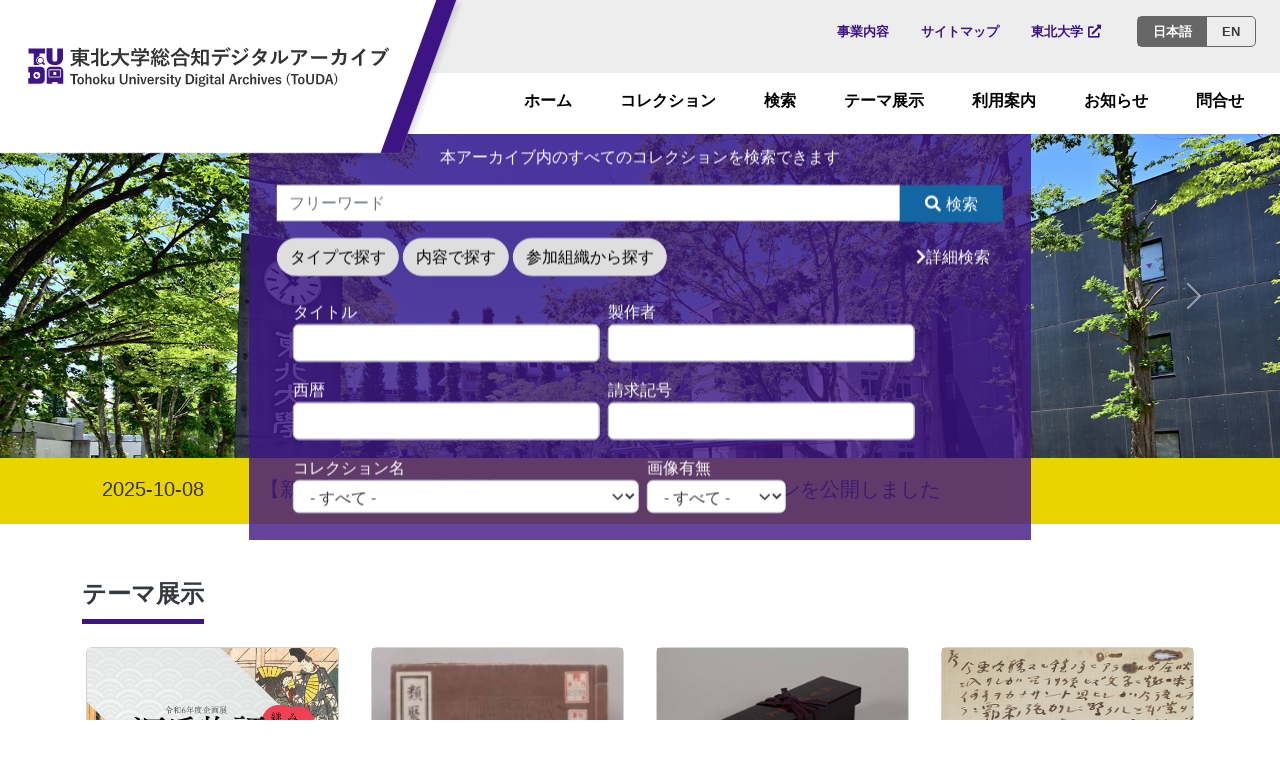

--- FILE ---
content_type: text/html; charset=UTF-8
request_url: https://touda.tohoku.ac.jp/portal/?ndlc=2422&page=6
body_size: 50136
content:
<!DOCTYPE html>
<html lang="ja" dir="ltr" prefix="og: https://ogp.me/ns#">
  <head>
    <meta charset="utf-8" />
<script async src="https://www.googletagmanager.com/gtag/js?id=G-4YWR8Y0RED"></script>
<script>window.dataLayer = window.dataLayer || [];function gtag(){dataLayer.push(arguments)};gtag("js", new Date());gtag("set", "developer_id.dMDhkMT", true);gtag("config", "G-4YWR8Y0RED", {"groups":"default","page_placeholder":"PLACEHOLDER_page_location"});</script>
<link rel="canonical" href="https://touda.tohoku.ac.jp/portal/" />
<link rel="shortlink" href="https://touda.tohoku.ac.jp/portal/" />
<meta property="og:site_name" content="東北大学総合知デジタルアーカイブポータル" />
<meta property="og:url" content="https://touda.tohoku.ac.jp/portal/top" />
<meta property="og:title" content="top" />
<meta property="og:image" content="https://touda.tohoku.ac.jp/portal/themes/custom/tohoku_portal/images/sns_portal.png" />
<meta name="Generator" content="Drupal 10 (https://www.drupal.org)" />
<meta name="MobileOptimized" content="width" />
<meta name="HandheldFriendly" content="true" />
<meta name="viewport" content="width=device-width, initial-scale=1, shrink-to-fit=no" />
<meta http-equiv="x-ua-compatible" content="ie=edge" />
<link rel="icon" href="/portal/themes/custom/tohoku_portal/favicon.ico" type="image/vnd.microsoft.icon" />
<script>window.a2a_config=window.a2a_config||{};a2a_config.callbacks=[];a2a_config.overlays=[];a2a_config.templates={};window.onload = function() {
const element = document.getElementsByClassName("addtoany_list")[0];
if(element){
    const title = document.title;
    element.dataset.a2aTitle = title;
  }
}</script>
<style>.a2a_svg { border-radius: 0 !important; }</style>

    <title>東北大学総合知デジタルアーカイブポータル</title>
    <link rel="stylesheet" media="all" href="/portal/sites/default/files/css/css_17yxOVd8PcIKfyVDYUuD-kqEDKmS6h-eyTSlF0SHk-A.css?delta=0&amp;language=ja&amp;theme=tohoku_portal&amp;include=[base64]" />
<link rel="stylesheet" media="all" href="/portal/sites/default/files/css/css_8ulIeQyS3vUWxxmZqv4Atvnoolz5nvshW7fw7G8cnN0.css?delta=1&amp;language=ja&amp;theme=tohoku_portal&amp;include=[base64]" />
<link rel="stylesheet" media="all" href="//fonts.googleapis.com/css2?family=Noto+Sans+JP:wght@300;500&amp;display=swap" />
<link rel="stylesheet" media="print" href="/portal/sites/default/files/css/css_7QN-XJsuP8cEs-r3U2nHjIgO4KFfDC8HputTtAGEKds.css?delta=3&amp;language=ja&amp;theme=tohoku_portal&amp;include=[base64]" />
<link rel="stylesheet" media="all" href="/portal/sites/default/files/css/css_VISesZntbMy0tWGoxP2ExmSg8PvVMCiYVUt5ZcRIl80.css?delta=4&amp;language=ja&amp;theme=tohoku_portal&amp;include=[base64]" />

    <script src="https://unpkg.com/mirador@3.3.0/dist/mirador.min.js"></script>

  </head>
  <body class="layout-no-sidebars has-featured-top path-frontpage">
    <a href="#main-content" class="visually-hidden-focusable">
      メインコンテンツに移動
    </a>
    
      <div class="dialog-off-canvas-main-canvas" data-off-canvas-main-canvas>
    <div id="page-wrapper">
  <div id="page">

    <header id="header" class="header d-lg-flex justify-content-between" role="banner" aria-label="Site header">
                        <nav class="navbar bg-white py-4" id="navbar-top">
                        <div class="container-fluid">
                            
                  <section class="row region region-top-header">
      <div class="d-lg-flex">
    <div class="navbar-brand">
              <a href="/portal/" title="ホーム" rel="home">
          <img src="/portal/themes/custom/tohoku_portal/logo.svg" alt="ホーム" class="d-inline-block align-top" height="40" />
        </a>
          </div>
  </div>

  </section>

                <button class="navbar-toggler collapsed" type="button" data-bs-toggle="collapse" data-bs-target="#CollapsingNavbar" aria-controls="CollapsingNavbar" aria-expanded="false" aria-label="Toggle navigation"><span class="navbar-toggler-icon"></span></button>
                                        </div>
                      </nav>
        
      <div class="flex-grow-1">
<div class="header-menu d-flex align-items-baseline justify-content-sm-end pt-3 pb-4 px-sm-4 py-sm-4 px-sm-4">


        <nav role="navigation" aria-labelledby="-menu" class="block block-menu navigation menu--header-menu">
      
  <h2 id="-menu"></h2>
  

        
              <ul class="clearfix nav">
                    <li class="nav-item">
                <a href="https://touda.tohoku.ac.jp/portal/introduction" class="nav-link nav-link-https--toudatohokuacjp-portal-introduction">事業内容</a>
              </li>
                <li class="nav-item">
                <a href="/portal/sitemap" class="nav-link nav-link--portal-sitemap" data-drupal-link-system-path="node/47278">サイトマップ</a>
              </li>
                <li class="nav-item">
                <a href="https://www.tohoku.ac.jp" target="_blank" class="nav-link nav-link-https--wwwtohokuacjp">東北大学</a>
              </li>
        </ul>
  


  </nav>

        <div class="language-switcher-language-url block block-language block-language-blocklanguage-interface" role="navigation">
  
    
      <div class="content">
      

  <nav class="links nav links-inline"><span hreflang="ja" data-drupal-link-query="{&quot;ndlc&quot;:&quot;2422&quot;,&quot;page&quot;:&quot;6&quot;}" data-drupal-link-system-path="&lt;front&gt;" class="ja nav-link is-active" aria-current="page"><a href="/portal/?ndlc=2422&amp;page=6" class="language-link is-active" hreflang="ja" data-drupal-link-query="{&quot;ndlc&quot;:&quot;2422&quot;,&quot;page&quot;:&quot;6&quot;}" data-drupal-link-system-path="&lt;front&gt;" aria-current="page">日本語</a></span><span hreflang="en" data-drupal-link-query="{&quot;ndlc&quot;:&quot;2422&quot;,&quot;page&quot;:&quot;6&quot;}" data-drupal-link-system-path="&lt;front&gt;" class="en nav-link"><a href="/portal/en?ndlc=2422&amp;page=6" class="language-link" hreflang="en" data-drupal-link-query="{&quot;ndlc&quot;:&quot;2422&quot;,&quot;page&quot;:&quot;6&quot;}" data-drupal-link-system-path="&lt;front&gt;">EN</a></span></nav>

    </div>
  </div>

        </div>

        <nav class="navbar navbar-dark bg-white navbar-expand-lg" id="navbar-main">
                    <div class="container">
          
            
                          <div class="collapse navbar-collapse justify-content-end" id="CollapsingNavbar">
                                  <nav role="navigation" aria-labelledby="block-tohoku-portal-main-menu-menu" id="block-tohoku-portal-main-menu" class="block block-menu navigation menu--main">
            
  <h2 class="visually-hidden" id="block-tohoku-portal-main-menu-menu">メインナビゲーション</h2>
  

        
              <ul class="clearfix nav navbar-nav">
                    <li class="nav-item">
                          <a href="/portal/" class="nav-link nav-link--portal-" data-drupal-link-system-path="&lt;front&gt;">ホーム</a>
              </li>
                <li class="nav-item">
                          <a href="https://touda.tohoku.ac.jp/portal/collection_list" class="nav-link nav-link-https--toudatohokuacjp-portal-collection-list">コレクション</a>
              </li>
                <li class="nav-item">
                          <a href="/portal/search" class="nav-link nav-link--portal-search" data-drupal-link-system-path="search">検索</a>
              </li>
                <li class="nav-item">
                          <a href="/portal/exhibition" class="nav-link nav-link--portal-exhibition" data-drupal-link-system-path="exhibition">テーマ展示</a>
              </li>
                <li class="nav-item">
                          <a href="/portal/guide" class="nav-link nav-link--portal-guide" data-drupal-link-system-path="node/123">利用案内</a>
              </li>
                <li class="nav-item">
                          <a href="/portal/news" class="nav-link nav-link--portal-news" data-drupal-link-system-path="news">お知らせ</a>
              </li>
                <li class="nav-item">
                          <a href="/portal/contact" class="nav-link nav-link--portal-contact" data-drupal-link-system-path="webform/form_portal">問合せ</a>
              </li>
        </ul>
  


  </nav>


                                              </div>
                                            </div>
                  </nav>
      </div>

          </header>


          <div class="highlighted">
        <aside class="container section clearfix" role="complementary">
          
        </aside>
      </div>
                      <div class="featured-top">
          <aside class="featured-top__inner section clearfix" role="complementary">
              <section class="row region region-featured-top">
    <div class="views-exposed-form bef-exposed-form block block-views block-views-exposed-filter-blocksearch-metadata-page-1" data-drupal-selector="views-exposed-form-search-metadata-page-1" id="block-search-metadata">
  
    
      <div class="content">
      
<form action="/portal/search" method="get" id="views-exposed-form-search-metadata-page-1" accept-charset="UTF-8">
  
<div class="form-wrap p-3">
  <div class="text-white mb-3">
            <div class="clearfix text-formatted field field--name-body field--type-text-with-summary field--label-hidden field__item"><p class="text-center">本アーカイブ内のすべてのコレクションを検索できます</p></div>
      </div>
    <div class="d-flex flex-wrap justify-content-center">





  <div class="js-form-item js-form-type-textfield form-type-textfield js-form-item-kywd form-item-kywd mb-3">
          
                    <input placeholder="フリーワード" data-drupal-selector="edit-kywd" type="text" id="edit-kywd" name="kywd" value="" size="30" maxlength="128" class="form-control" />

                      </div>
<div data-drupal-selector="edit-actions" class="form-actions js-form-wrapper form-wrapper mb-3" id="edit-actions"><button data-drupal-selector="edit-submit-search-metadata" type="submit" id="edit-submit-search-metadata" value="検索" class="button js-form-submit form-submit btn btn-primary">検索</button>
</div>
</div>
  <div class="text-white"><div class="block block-fixed-block-content block-fixed-block-contentsearchbox-help">
  
    
      <div class="content">
      
    </div>
  </div>
</div>


    <div class="d-flex justify-content-between">
          <div>
      <a href="#type_list" class="btn btn-light rounded-pill mb-2">タイプで探す</a>
      <a href="#ndlc-list" class="btn btn-light rounded-pill mb-2">内容で探す</a>
      <a href="#department-list" class="btn btn-light rounded-pill mb-2">参加組織から探す</a>
    </div>
              <a href="https://touda.tohoku.ac.jp/portal/search?advanced=true" class="btn btn-text text-white">
        <i class="fa-solid fa-chevron-right"></i>詳細検索
      </a>
      </div>
<div class="collapse advanceSearch mt-3 show" id="advanceSearch">
  <div class="d-flex flex-wrap mx-3">
    <div class="me-2">





  <div class="js-form-item js-form-type-textfield form-type-textfield js-form-item-title form-item-title mb-3">
          <label for="edit-title">タイトル</label>
                    <input data-drupal-selector="edit-title" type="text" id="edit-title" name="title" value="" size="30" maxlength="128" class="form-control" />

                      </div>
</div>
    <div class="me-2">





  <div class="js-form-item js-form-type-textfield form-type-textfield js-form-item-creator form-item-creator mb-3">
          <label for="edit-creator">製作者</label>
                    <input data-drupal-selector="edit-creator" type="text" id="edit-creator" name="creator" value="" size="30" maxlength="128" class="form-control" />

                      </div>
</div>
    <div class="me-2">





  <div class="js-form-item js-form-type-textfield form-type-textfield js-form-item-year form-item-year mb-3">
          <label for="edit-year">西暦</label>
                    <input data-drupal-selector="edit-year" type="text" id="edit-year" name="year" value="" size="30" maxlength="128" class="form-control" />

                      </div>
</div>
    <div class="me-2">





  <div class="js-form-item js-form-type-textfield form-type-textfield js-form-item-call-number form-item-call-number mb-3">
          <label for="edit-call-number">請求記号</label>
                    <input data-drupal-selector="edit-call-number" type="text" id="edit-call-number" name="call_number" value="" size="30" maxlength="128" class="form-control" />

                      </div>
</div>
    <div class="me-2"></div>
    <div class="me-2">





  <div class="js-form-item js-form-type-select form-type-select js-form-item-collection form-item-collection mb-3">
          <label for="edit-collection">コレクション名</label>
                    
<select data-drupal-selector="edit-collection" id="edit-collection" name="collection" class="form-select"><option value="All" selected="selected">- すべて -</option><option value="3156">図書・古文書等</option><option value="3157">工学分館古典資料</option><option value="41">狩野文庫</option><option value="42">和算資料</option><option value="43">漱石文庫</option><option value="44">秋田家史料</option><option value="45">本館所蔵古典資料</option><option value="47">震災ライブラリーオンライン版</option><option value="40">歴史公文書</option><option value="48">個人・関連団体文書</option><option value="49">学内刊行物</option><option value="50">大学関係写真</option><option value="51">「長い1960年代」デジタルアーカイブ</option></select>
                      </div>
</div>
    <div class="me-2">





  <div class="js-form-item js-form-type-select form-type-select js-form-item-has-image form-item-has-image mb-3">
          <label for="edit-has-image">画像有無</label>
                    
<select data-drupal-selector="edit-has-image" id="edit-has-image" name="has_image" class="form-select"><option value="All" selected="selected">- すべて -</option><option value="30">有</option><option value="31">-カラー</option><option value="32">-モノクロ</option><option value="3160">-色彩不明</option><option value="33">無</option></select>
                      </div>
</div>
  </div>
</div>

</div>

</form>

    </div>
  </div>
<div class="views-element-container block block-views block-views-blockslideshow-block-1" id="block-tohoku-portal-views-block-slideshow-block-1">
  
    
      <div class="content">
      <div><div class="view view-slideshow view-id-slideshow view-display-id-block_1 js-view-dom-id-e1e40e6523971c0b18922bb5f4b890f8c011f438adc03f251879e7d7060c9e9e">
  
    
      
      <div class="view-content row">
      
<div id="views-bootstrap-slideshow-block-1" class="carousel slide carousel-fade"
    data-bs-interval="5000"
     data-bs-ride="carousel"     data-bs-pause="hover"
>
    
    <div class="carousel-inner">
                    <div class="carousel-item active">
          <img loading="lazy" src="/portal/sites/default/files/2024-01/top_portal.jpg" width="1920" height="700" alt="&quot;&quot;" />


                </div>
                    <div class="carousel-item ">
          <img loading="lazy" src="/portal/sites/default/files/2024-02/top_portal02.jpg" width="1920" height="700" alt="&quot;&quot;" />


                </div>
      </div>
        <a class="carousel-control-prev" href="#views-bootstrap-slideshow-block-1" role="button" data-bs-slide="prev">
      <span class="carousel-control-prev-icon" aria-hidden="true"></span>
      <span class="visually-hidden">Previous</span>
    </a>
    <a class="carousel-control-next" href="#views-bootstrap-slideshow-block-1" role="button" data-bs-slide="next">
      <span class="carousel-control-next-icon" aria-hidden="true"></span>
      <span class="visually-hidden">次へ</span>
    </a>
  </div>

    </div>
  
          </div>
</div>

    </div>
  </div>
<div class="views-element-container block block-views block-views-blocknews-block-important" id="block-news-important">
  
    
      <div class="content">
      <div><div class="container view view-news view-id-news view-display-id-block_important js-view-dom-id-2245cb52239cf80513f1fc272589470dcfa7414bb1303d8e1f2a1230e53a6c60">
  
    
      
      <div class="view-content row">
      <div>
  
  <ul class="list-unstyled mb-0">

          <li class="mb-1"><time datetime="2025-10-08T15:50:36+09:00" class="datetime">2025-10-08</time>
<a href="/portal/news/2025-10-08-0" hreflang="ja">【新規】埋蔵文化財調査室のポータルサイトとコレクションを公開しました</a></li>
    
  </ul>

</div>

    </div>
  
          </div>
</div>

    </div>
  </div>

  </section>

          </aside>
        </div>
          
    
    <div id="main-wrapper" class="layout-main-wrapper clearfix">
              <div id="main" class="container">
          
          <div class="row row-offcanvas row-offcanvas-left clearfix">
              <main class="main-content col order-first" id="content" role="main">
                <section class="section">
                  <a href="#main-content" id="main-content" tabindex="-1"></a>
                    <div data-drupal-messages-fallback class="hidden"></div>
<div id="block-tohoku-portal-page-title" class="block block-core block-page-title-block">
  
    
      <div class="content">
      


    </div>
  </div>
<div id="block-tohoku-portal-content" class="block block-system block-system-main-block">
  
    
      <div class="content">
      <div class="bs-1col-stacked">
  

    <div class="bs-region bs-region--top">
    <div class="block-region-top"><div class="views-element-container block block-views block-views-blockexhibition-block-1">
  
      <h2>テーマ展示</h2>
    
      <div class="content">
      <div><div class="view view-exhibition view-id-exhibition view-display-id-block_1 js-view-dom-id-8b8eb2e791c54443ab8474011ee7123774bdb65b7399fa1e24fbebc82e8141e8">
  
    
      
      <div class="view-content row">
          <div class="slick-slide mx-3 d-flex">
    <div class="card h-100">
    <a href="https://touda.tohoku.ac.jp/portal/exhibition/httpstoudatohokuacjpcollectiondatabaselibraryexhibitionlib_2024kikaku_genji">
<img src="/portal/sites/default/files/2025-10/Genji20241028.png" class="card-img-top rounded-0">
</a>
     <div class="card-body"><h5 class="card-title"><a href="https://touda.tohoku.ac.jp/portal/exhibition/httpstoudatohokuacjpcollectiondatabaselibraryexhibitionlib_2024kikaku_genji">
2024年度企画展『源氏物語 ～みやびの継承～ 』</a></h5><p class="card-text mb-0"><p>本サイトは、2024年10月28日～11月8日まで附属図書館本館多目的室で開催された、企画展「『源氏物語』みやびの継承」のオンライン版です。</p>
</p></div>
  </div>
  </div>
    <div class="slick-slide mx-3 d-flex">
    <div class="card h-100">
    <a href="https://touda.tohoku.ac.jp/portal/exhibition/20240822_treas">
<img src="/portal/sites/default/files/2024-08/tores_202408_sandaikyaku.png" class="card-img-top rounded-0">
</a>
     <div class="card-body"><h5 class="card-title"><a href="https://touda.tohoku.ac.jp/portal/exhibition/20240822_treas">
附属図書館所蔵の文化財</a></h5><p class="card-text mb-0"><p>附属図書館本館所蔵の文化財を紹介しています。</p>
</p></div>
  </div>
  </div>
    <div class="slick-slide mx-3 d-flex">
    <div class="card h-100">
    <a href="https://touda.tohoku.ac.jp/portal/node/21893" target="_blank">
<img src="/portal/sites/default/files/2024-03/%E3%82%B5%E3%83%A0%E3%83%8D%E3%82%A4%E3%83%AB0_0.jpg" class="card-img-top rounded-0">
</a>
     <div class="card-body"><h5 class="card-title"><a href="https://touda.tohoku.ac.jp/portal/node/21893" target="_blank">
国宝：『史記』と『類聚国史』</a></h5><p class="card-text mb-0"><p>東北大学では国宝である「史記 孝文本紀 第十」と「類聚国史 巻第二十五」を所蔵しています。</p>
</p></div>
  </div>
  </div>
    <div class="slick-slide mx-3 d-flex">
    <div class="card h-100">
    <a href="https://touda.tohoku.ac.jp/portal/node/6" target="_blank">
<img src="/portal/sites/default/files/2024-03/%E3%82%B5%E3%83%A0%E3%83%8D%E3%82%A4%E3%83%AB0.jpg" class="card-img-top rounded-0">
</a>
     <div class="card-body"><h5 class="card-title"><a href="https://touda.tohoku.ac.jp/portal/node/6" target="_blank">
夏目漱石の直筆資料</a></h5><p class="card-text mb-0"><p>当館が所蔵する、夏目漱石の直筆資料の一部を展示します。</p>
</p></div>
  </div>
  </div>

    </div>
  
          <div class="more-link"><a href="/portal/exhibition">テーマ展示一覧へ</a></div>

      </div>
</div>

    </div>
  </div>
</div>
  </div>
  
    <div class="clearfix bs-region bs-region--main">
    <div class="block-region-main"><div class="views-element-container block block-views block-views-blocktype-list-block-1">
  
      <h2>タイプで探す</h2>
    
      <div class="content">
      <div><div class="mb-4 view view-type-list view-id-type_list view-display-id-block_1 js-view-dom-id-d3262d0dc889ab1272fbaa1b9024a07077cc18549896414a7f246916ab185699">
  
    
      <div class="view-header">
      <div id="type_list"></div>
    </div>
      
      <div class="view-content row">
      <div id="views-bootstrap-type-list-block-1"  class="grid views-view-grid">
  <div class="row">
          <div  class="col-6 col-sm-4 col-md-4 col-lg-4 col-xl-3 col-xxl-3 mb-3 col-12">
        <div class="d-grid"><a href="/portal/search?category=2940" class="btn border rounded-pill bg-white">日本古典</a></div>
      </div>
          <div  class="col-6 col-sm-4 col-md-4 col-lg-4 col-xl-3 col-xxl-3 mb-3 col-12">
        <div class="d-grid"><a href="/portal/search?category=2941" class="btn border rounded-pill bg-white">アジア古典</a></div>
      </div>
          <div  class="col-6 col-sm-4 col-md-4 col-lg-4 col-xl-3 col-xxl-3 mb-3 col-12">
        <div class="d-grid"><a href="/portal/search?category=2942" class="btn border rounded-pill bg-white">西洋古典</a></div>
      </div>
          <div  class="col-6 col-sm-4 col-md-4 col-lg-4 col-xl-3 col-xxl-3 mb-3 col-12">
        <div class="d-grid"><a href="/portal/search?category=2943" class="btn border rounded-pill bg-white">古文書</a></div>
      </div>
          <div  class="col-6 col-sm-4 col-md-4 col-lg-4 col-xl-3 col-xxl-3 mb-3 col-12">
        <div class="d-grid"><a href="/portal/search?category=2944" class="btn border rounded-pill bg-white">文書資料</a></div>
      </div>
          <div  class="col-6 col-sm-4 col-md-4 col-lg-4 col-xl-3 col-xxl-3 mb-3 col-12">
        <div class="d-grid"><a href="/portal/search?category=2945" class="btn border rounded-pill bg-white">図書</a></div>
      </div>
          <div  class="col-6 col-sm-4 col-md-4 col-lg-4 col-xl-3 col-xxl-3 mb-3 col-12">
        <div class="d-grid"><a href="/portal/search?category=2946" class="btn border rounded-pill bg-white">雑誌</a></div>
      </div>
          <div  class="col-6 col-sm-4 col-md-4 col-lg-4 col-xl-3 col-xxl-3 mb-3 col-12">
        <div class="d-grid"><a href="/portal/search?category=2947" class="btn border rounded-pill bg-white">絵画・写真</a></div>
      </div>
          <div  class="col-6 col-sm-4 col-md-4 col-lg-4 col-xl-3 col-xxl-3 mb-3 col-12">
        <div class="d-grid"><a href="/portal/search?category=2948" class="btn border rounded-pill bg-white">地図・絵図</a></div>
      </div>
          <div  class="col-6 col-sm-4 col-md-4 col-lg-4 col-xl-3 col-xxl-3 mb-3 col-12">
        <div class="d-grid"><a href="/portal/search?category=2949" class="btn border rounded-pill bg-white">パンフレット・ポスター・絵葉書</a></div>
      </div>
          <div  class="col-6 col-sm-4 col-md-4 col-lg-4 col-xl-3 col-xxl-3 mb-3 col-12">
        <div class="d-grid"><a href="/portal/search?category=2950" class="btn border rounded-pill bg-white">標本</a></div>
      </div>
          <div  class="col-6 col-sm-4 col-md-4 col-lg-4 col-xl-3 col-xxl-3 mb-3 col-12">
        <div class="d-grid"><a href="/portal/search?category=2951" class="btn border rounded-pill bg-white">考古資料</a></div>
      </div>
          <div  class="col-6 col-sm-4 col-md-4 col-lg-4 col-xl-3 col-xxl-3 mb-3 col-12">
        <div class="d-grid"><a href="/portal/search?category=2952" class="btn border rounded-pill bg-white">動画</a></div>
      </div>
          <div  class="col-6 col-sm-4 col-md-4 col-lg-4 col-xl-3 col-xxl-3 mb-3 col-12">
        <div class="d-grid"><a href="/portal/search?category=2953" class="btn border rounded-pill bg-white">その他</a></div>
      </div>
      </div>
</div>

    </div>
  
          </div>
</div>

    </div>
  </div>
<div class="views-element-container block block-views block-views-blockndlc-block-1">
  
      <h2>内容で探す</h2>
    
      <div class="content">
      <div><div class="view view-ndlc view-id-ndlc view-display-id-block_1 js-view-dom-id-aa540f2cedc258bf9c4e58e7ac2a4c49c7d69aac018901134f618998b22c8159">
  
    
      <div class="view-header">
      <div id="ndlc-list"></div>
    </div>
      
      <div class="view-content row">
      
      <ul><li class="my-2 col-12 col-xs-12 col-sm-6 col-md-4"><a href="/portal/search?ndlc=2357" class="btn btn-block">政治・法律・行政</a>       <ul><li class="my-2 col-12 col-xs-12 col-sm-6 col-md-4"><a href="/portal/search?ndlc=2358" class="btn btn-block">日本</a>       </li><li class="my-2 col-12 col-xs-12 col-sm-6 col-md-4"><a href="/portal/search?ndlc=2359" class="btn btn-block">中国</a>       </li><li class="my-2 col-12 col-xs-12 col-sm-6 col-md-4"><a href="/portal/search?ndlc=2360" class="btn btn-block">その他</a>       </li></ul></li><li class="my-2 col-12 col-xs-12 col-sm-6 col-md-4"><a href="/portal/search?ndlc=2361" class="btn btn-block">議会資料</a>       </li><li class="my-2 col-12 col-xs-12 col-sm-6 col-md-4"><a href="/portal/search?ndlc=2362" class="btn btn-block">法令資料</a>       <ul><li class="my-2 col-12 col-xs-12 col-sm-6 col-md-4"><a href="/portal/search?ndlc=2363" class="btn btn-block">日本</a>       </li><li class="my-2 col-12 col-xs-12 col-sm-6 col-md-4"><a href="/portal/search?ndlc=2364" class="btn btn-block">中国</a>       </li><li class="my-2 col-12 col-xs-12 col-sm-6 col-md-4"><a href="/portal/search?ndlc=2365" class="btn btn-block">その他</a>       </li></ul></li><li class="my-2 col-12 col-xs-12 col-sm-6 col-md-4"><a href="/portal/search?ndlc=2366" class="btn btn-block">経済・産業</a>       <ul><li class="my-2 col-12 col-xs-12 col-sm-6 col-md-4"><a href="/portal/search?ndlc=2367" class="btn btn-block">経済学・経済思想</a>       </li><li class="my-2 col-12 col-xs-12 col-sm-6 col-md-4"><a href="/portal/search?ndlc=2368" class="btn btn-block">経済史・事情</a>       </li><li class="my-2 col-12 col-xs-12 col-sm-6 col-md-4"><a href="/portal/search?ndlc=2369" class="btn btn-block">経済政策</a>       </li><li class="my-2 col-12 col-xs-12 col-sm-6 col-md-4"><a href="/portal/search?ndlc=2370" class="btn btn-block">国際経済</a>       </li><li class="my-2 col-12 col-xs-12 col-sm-6 col-md-4"><a href="/portal/search?ndlc=2371" class="btn btn-block">貨幣・金融・保険</a>       </li><li class="my-2 col-12 col-xs-12 col-sm-6 col-md-4"><a href="/portal/search?ndlc=2372" class="btn btn-block">財政</a>       </li><li class="my-2 col-12 col-xs-12 col-sm-6 col-md-4"><a href="/portal/search?ndlc=2373" class="btn btn-block">企業・経営</a>       </li><li class="my-2 col-12 col-xs-12 col-sm-6 col-md-4"><a href="/portal/search?ndlc=2374" class="btn btn-block">運輸・通信</a>       </li><li class="my-2 col-12 col-xs-12 col-sm-6 col-md-4"><a href="/portal/search?ndlc=2375" class="btn btn-block">鉱業・エネルギー産業・工業</a>       </li><li class="my-2 col-12 col-xs-12 col-sm-6 col-md-4"><a href="/portal/search?ndlc=2376" class="btn btn-block">農業・林業・水産業</a>       </li><li class="my-2 col-12 col-xs-12 col-sm-6 col-md-4"><a href="/portal/search?ndlc=2377" class="btn btn-block">統計・統計資料</a>       </li></ul></li><li class="my-2 col-12 col-xs-12 col-sm-6 col-md-4"><a href="/portal/search?ndlc=2378" class="btn btn-block">社会・労働</a>       <ul><li class="my-2 col-12 col-xs-12 col-sm-6 col-md-4"><a href="/portal/search?ndlc=2379" class="btn btn-block">社会科学</a>       </li><li class="my-2 col-12 col-xs-12 col-sm-6 col-md-4"><a href="/portal/search?ndlc=2380" class="btn btn-block">社会思想</a>       </li><li class="my-2 col-12 col-xs-12 col-sm-6 col-md-4"><a href="/portal/search?ndlc=2381" class="btn btn-block">社会学</a>       </li><li class="my-2 col-12 col-xs-12 col-sm-6 col-md-4"><a href="/portal/search?ndlc=2382" class="btn btn-block">社会病理</a>       </li><li class="my-2 col-12 col-xs-12 col-sm-6 col-md-4"><a href="/portal/search?ndlc=2383" class="btn btn-block">社会問題</a>       </li><li class="my-2 col-12 col-xs-12 col-sm-6 col-md-4"><a href="/portal/search?ndlc=2384" class="btn btn-block">社会保障</a>       </li><li class="my-2 col-12 col-xs-12 col-sm-6 col-md-4"><a href="/portal/search?ndlc=2385" class="btn btn-block">労働</a>       </li></ul></li><li class="my-2 col-12 col-xs-12 col-sm-6 col-md-4"><a href="/portal/search?ndlc=2386" class="btn btn-block">教育</a>       <ul><li class="my-2 col-12 col-xs-12 col-sm-6 col-md-4"><a href="/portal/search?ndlc=2387" class="btn btn-block">教育理論</a>       </li><li class="my-2 col-12 col-xs-12 col-sm-6 col-md-4"><a href="/portal/search?ndlc=2388" class="btn btn-block">各国の教育・教育史</a>       </li><li class="my-2 col-12 col-xs-12 col-sm-6 col-md-4"><a href="/portal/search?ndlc=2389" class="btn btn-block">学校の管理・運営</a>       </li><li class="my-2 col-12 col-xs-12 col-sm-6 col-md-4"><a href="/portal/search?ndlc=2390" class="btn btn-block">高等教育</a>       </li><li class="my-2 col-12 col-xs-12 col-sm-6 col-md-4"><a href="/portal/search?ndlc=2391" class="btn btn-block">特別教育</a>       </li><li class="my-2 col-12 col-xs-12 col-sm-6 col-md-4"><a href="/portal/search?ndlc=2392" class="btn btn-block">社会教育</a>       </li><li class="my-2 col-12 col-xs-12 col-sm-6 col-md-4"><a href="/portal/search?ndlc=2393" class="btn btn-block">体育・スポーツ</a>       </li></ul></li><li class="my-2 col-12 col-xs-12 col-sm-6 col-md-4"><a href="/portal/search?ndlc=2394" class="btn btn-block">歴史・地理</a>       <ul><li class="my-2 col-12 col-xs-12 col-sm-6 col-md-4"><a href="/portal/search?ndlc=2395" class="btn btn-block">世界</a>       </li><li class="my-2 col-12 col-xs-12 col-sm-6 col-md-4"><a href="/portal/search?ndlc=2396" class="btn btn-block">日本</a>       </li><li class="my-2 col-12 col-xs-12 col-sm-6 col-md-4"><a href="/portal/search?ndlc=2397" class="btn btn-block">地方史・誌</a>       </li><li class="my-2 col-12 col-xs-12 col-sm-6 col-md-4"><a href="/portal/search?ndlc=2398" class="btn btn-block">民俗学</a>       </li><li class="my-2 col-12 col-xs-12 col-sm-6 col-md-4"><a href="/portal/search?ndlc=2399" class="btn btn-block">アジア</a>       </li><li class="my-2 col-12 col-xs-12 col-sm-6 col-md-4"><a href="/portal/search?ndlc=2400" class="btn btn-block">アフリカ</a>       </li><li class="my-2 col-12 col-xs-12 col-sm-6 col-md-4"><a href="/portal/search?ndlc=2401" class="btn btn-block">ヨーロッパ</a>       </li><li class="my-2 col-12 col-xs-12 col-sm-6 col-md-4"><a href="/portal/search?ndlc=2402" class="btn btn-block">アメリカ</a>       </li><li class="my-2 col-12 col-xs-12 col-sm-6 col-md-4"><a href="/portal/search?ndlc=2403" class="btn btn-block">オセアニア</a>       </li><li class="my-2 col-12 col-xs-12 col-sm-6 col-md-4"><a href="/portal/search?ndlc=2404" class="btn btn-block">伝記</a>       </li></ul></li><li class="my-2 col-12 col-xs-12 col-sm-6 col-md-4"><a href="/portal/search?ndlc=2405" class="btn btn-block">哲学・宗教</a>       <ul><li class="my-2 col-12 col-xs-12 col-sm-6 col-md-4"><a href="/portal/search?ndlc=2406" class="btn btn-block">世界・日本</a>       </li><li class="my-2 col-12 col-xs-12 col-sm-6 col-md-4"><a href="/portal/search?ndlc=2407" class="btn btn-block">アジア</a>       </li><li class="my-2 col-12 col-xs-12 col-sm-6 col-md-4"><a href="/portal/search?ndlc=2408" class="btn btn-block">ヨーロッパ・アメリカ</a>       </li><li class="my-2 col-12 col-xs-12 col-sm-6 col-md-4"><a href="/portal/search?ndlc=2409" class="btn btn-block">近代</a>       </li><li class="my-2 col-12 col-xs-12 col-sm-6 col-md-4"><a href="/portal/search?ndlc=2410" class="btn btn-block">宗教</a>       </li><li class="my-2 col-12 col-xs-12 col-sm-6 col-md-4"><a href="/portal/search?ndlc=2411" class="btn btn-block">神道</a>       </li><li class="my-2 col-12 col-xs-12 col-sm-6 col-md-4"><a href="/portal/search?ndlc=2412" class="btn btn-block">仏教</a>       </li><li class="my-2 col-12 col-xs-12 col-sm-6 col-md-4"><a href="/portal/search?ndlc=2413" class="btn btn-block">キリスト教</a>       </li><li class="my-2 col-12 col-xs-12 col-sm-6 col-md-4"><a href="/portal/search?ndlc=2414" class="btn btn-block">その他の宗教・相法</a>       </li></ul></li><li class="my-2 col-12 col-xs-12 col-sm-6 col-md-4"><a href="/portal/search?ndlc=2415" class="btn btn-block">芸術・言語・文学</a>       <ul><li class="my-2 col-12 col-xs-12 col-sm-6 col-md-4"><a href="/portal/search?ndlc=2416" class="btn btn-block">建築</a>       </li><li class="my-2 col-12 col-xs-12 col-sm-6 col-md-4"><a href="/portal/search?ndlc=2417" class="btn btn-block">彫刻・工芸</a>       </li><li class="my-2 col-12 col-xs-12 col-sm-6 col-md-4"><a href="/portal/search?ndlc=2418" class="btn btn-block">絵画・書・写真</a>       </li><li class="my-2 col-12 col-xs-12 col-sm-6 col-md-4"><a href="/portal/search?ndlc=2419" class="btn btn-block">音楽・舞踊・演劇・娯楽</a>       </li><li class="my-2 col-12 col-xs-12 col-sm-6 col-md-4"><a href="/portal/search?ndlc=2420" class="btn btn-block">言語・文学一般</a>       </li><li class="my-2 col-12 col-xs-12 col-sm-6 col-md-4"><a href="/portal/search?ndlc=2421" class="btn btn-block">日本語</a>       </li><li class="my-2 col-12 col-xs-12 col-sm-6 col-md-4"><a href="/portal/search?ndlc=2422" class="btn btn-block">日本文学</a>       </li><li class="my-2 col-12 col-xs-12 col-sm-6 col-md-4"><a href="/portal/search?ndlc=2423" class="btn btn-block">日本文学作品集</a>       </li><li class="my-2 col-12 col-xs-12 col-sm-6 col-md-4"><a href="/portal/search?ndlc=2424" class="btn btn-block">アルタイ諸語・ウラル諸語</a>       </li><li class="my-2 col-12 col-xs-12 col-sm-6 col-md-4"><a href="/portal/search?ndlc=2425" class="btn btn-block">中国語</a>       </li><li class="my-2 col-12 col-xs-12 col-sm-6 col-md-4"><a href="/portal/search?ndlc=2426" class="btn btn-block">東南アジア・オセアニア諸言語・コーカサス諸語</a>       </li><li class="my-2 col-12 col-xs-12 col-sm-6 col-md-4"><a href="/portal/search?ndlc=2427" class="btn btn-block">セム＝ハム諸語・アフリカ諸語</a>       </li><li class="my-2 col-12 col-xs-12 col-sm-6 col-md-4"><a href="/portal/search?ndlc=2428" class="btn btn-block">インド・イラン諸語</a>       </li><li class="my-2 col-12 col-xs-12 col-sm-6 col-md-4"><a href="/portal/search?ndlc=2429" class="btn btn-block">ギリシャ語・スラヴ諸語</a>       </li><li class="my-2 col-12 col-xs-12 col-sm-6 col-md-4"><a href="/portal/search?ndlc=2430" class="btn btn-block">イタリック諸語</a>       </li><li class="my-2 col-12 col-xs-12 col-sm-6 col-md-4"><a href="/portal/search?ndlc=2431" class="btn btn-block">ゲルマン諸語</a>       </li><li class="my-2 col-12 col-xs-12 col-sm-6 col-md-4"><a href="/portal/search?ndlc=2432" class="btn btn-block">アメリカ諸語・人工語</a>       </li></ul></li><li class="my-2 col-12 col-xs-12 col-sm-6 col-md-4"><a href="/portal/search?ndlc=2433" class="btn btn-block">科学技術一般</a>       <ul><li class="my-2 col-12 col-xs-12 col-sm-6 col-md-4"><a href="/portal/search?ndlc=2434" class="btn btn-block">数学</a>       </li><li class="my-2 col-12 col-xs-12 col-sm-6 col-md-4"><a href="/portal/search?ndlc=2435" class="btn btn-block">宇宙科学</a>       </li><li class="my-2 col-12 col-xs-12 col-sm-6 col-md-4"><a href="/portal/search?ndlc=2436" class="btn btn-block">物理学</a>       </li><li class="my-2 col-12 col-xs-12 col-sm-6 col-md-4"><a href="/portal/search?ndlc=2437" class="btn btn-block">地球科学</a>       </li></ul></li><li class="my-2 col-12 col-xs-12 col-sm-6 col-md-4"><a href="/portal/search?ndlc=2438" class="btn btn-block">建築・機械・運輸・電気・原子力</a>       <ul><li class="my-2 col-12 col-xs-12 col-sm-6 col-md-4"><a href="/portal/search?ndlc=2439" class="btn btn-block">建設工学</a>       </li><li class="my-2 col-12 col-xs-12 col-sm-6 col-md-4"><a href="/portal/search?ndlc=2440" class="btn btn-block">機械工学</a>       </li><li class="my-2 col-12 col-xs-12 col-sm-6 col-md-4"><a href="/portal/search?ndlc=2441" class="btn btn-block">運輸工学</a>       </li><li class="my-2 col-12 col-xs-12 col-sm-6 col-md-4"><a href="/portal/search?ndlc=2442" class="btn btn-block">電気工学</a>       </li><li class="my-2 col-12 col-xs-12 col-sm-6 col-md-4"><a href="/portal/search?ndlc=2443" class="btn btn-block">原子力工学</a>       </li></ul></li><li class="my-2 col-12 col-xs-12 col-sm-6 col-md-4"><a href="/portal/search?ndlc=2444" class="btn btn-block">化学・繊維・食品・金属・印写</a>       <ul><li class="my-2 col-12 col-xs-12 col-sm-6 col-md-4"><a href="/portal/search?ndlc=2445" class="btn btn-block">化学・化学工業</a>       </li><li class="my-2 col-12 col-xs-12 col-sm-6 col-md-4"><a href="/portal/search?ndlc=2446" class="btn btn-block"> 繊維工学</a>       </li><li class="my-2 col-12 col-xs-12 col-sm-6 col-md-4"><a href="/portal/search?ndlc=2447" class="btn btn-block">食品工学</a>       </li><li class="my-2 col-12 col-xs-12 col-sm-6 col-md-4"><a href="/portal/search?ndlc=2448" class="btn btn-block">金属工学・鉱山工学</a>       </li><li class="my-2 col-12 col-xs-12 col-sm-6 col-md-4"><a href="/portal/search?ndlc=2449" class="btn btn-block">印写工学</a>       </li><li class="my-2 col-12 col-xs-12 col-sm-6 col-md-4"><a href="/portal/search?ndlc=2450" class="btn btn-block">その他の工学</a>       </li></ul></li><li class="my-2 col-12 col-xs-12 col-sm-6 col-md-4"><a href="/portal/search?ndlc=2451" class="btn btn-block">生物学・農学</a>       <ul><li class="my-2 col-12 col-xs-12 col-sm-6 col-md-4"><a href="/portal/search?ndlc=2452" class="btn btn-block">生物学</a>       </li><li class="my-2 col-12 col-xs-12 col-sm-6 col-md-4"><a href="/portal/search?ndlc=2453" class="btn btn-block">農林水産学</a>       </li></ul></li><li class="my-2 col-12 col-xs-12 col-sm-6 col-md-4"><a href="/portal/search?ndlc=2454" class="btn btn-block">人類学・心理学・医学・薬学</a>       <ul><li class="my-2 col-12 col-xs-12 col-sm-6 col-md-4"><a href="/portal/search?ndlc=2455" class="btn btn-block">人類学</a>       </li><li class="my-2 col-12 col-xs-12 col-sm-6 col-md-4"><a href="/portal/search?ndlc=2456" class="btn btn-block">心理学</a>       </li><li class="my-2 col-12 col-xs-12 col-sm-6 col-md-4"><a href="/portal/search?ndlc=2457" class="btn btn-block">医学</a>       </li><li class="my-2 col-12 col-xs-12 col-sm-6 col-md-4"><a href="/portal/search?ndlc=2458" class="btn btn-block">薬学</a>       </li></ul></li><li class="my-2 col-12 col-xs-12 col-sm-6 col-md-4"><a href="/portal/search?ndlc=2459" class="btn btn-block"> 学術一般・ジャーナリズム・図書館・書誌</a>       <ul><li class="my-2 col-12 col-xs-12 col-sm-6 col-md-4"><a href="/portal/search?ndlc=2460" class="btn btn-block">学術一般</a>       </li><li class="my-2 col-12 col-xs-12 col-sm-6 col-md-4"><a href="/portal/search?ndlc=2461" class="btn btn-block">ジャーナリズム</a>       </li><li class="my-2 col-12 col-xs-12 col-sm-6 col-md-4"><a href="/portal/search?ndlc=2462" class="btn btn-block">出版</a>       </li><li class="my-2 col-12 col-xs-12 col-sm-6 col-md-4"><a href="/portal/search?ndlc=2463" class="btn btn-block">読書</a>       </li><li class="my-2 col-12 col-xs-12 col-sm-6 col-md-4"><a href="/portal/search?ndlc=2464" class="btn btn-block">図書館・情報センター</a>       </li><li class="my-2 col-12 col-xs-12 col-sm-6 col-md-4"><a href="/portal/search?ndlc=2465" class="btn btn-block">図書・書誌学</a>       </li><li class="my-2 col-12 col-xs-12 col-sm-6 col-md-4"><a href="/portal/search?ndlc=2466" class="btn btn-block">書誌・目録</a>       </li><li class="my-2 col-12 col-xs-12 col-sm-6 col-md-4"><a href="/portal/search?ndlc=2467" class="btn btn-block">百科事典・一般年鑑</a>       </li><li class="my-2 col-12 col-xs-12 col-sm-6 col-md-4"><a href="/portal/search?ndlc=2468" class="btn btn-block">一般叢書・雑著</a>       </li><li class="my-2 col-12 col-xs-12 col-sm-6 col-md-4"><a href="/portal/search?ndlc=2469" class="btn btn-block">学位論文</a>       </li></ul></li></ul>


    </div>
  
          </div>
</div>

    </div>
  </div>
</div>
  </div>
  
    <div class="bs-region bs-region--bottom">
    <div class="block-region-bottom"><div class="views-element-container block block-views block-views-blocknews-block-1">
  
      <h2>お知らせ</h2>
    
      <div class="content">
      <div><div class="mb-4 view view-news view-id-news view-display-id-block_1 js-view-dom-id-2ffb7799fb6a91125a28720816fb396d08e1ef38b144c33927f21f65156a7d2e">
  
    
      
      <div class="view-content row">
      
<ul id="views-bootstrap-news-block-1"  class="views-bootstrap-list-group views-view-list-group list-group">
          <li class="list-group-item">
                    <p class="list-group-item-text"><time><time datetime="2025-11-18T09:07:16+09:00" class="datetime">2025-11-18</time>
</time> <a href="/portal/news/2025-11-18" hreflang="ja">【イベント】ToUDA特別展「災害を伝える」（11/17-12/14）を開催中です</a></p>
      </li>
          <li class="list-group-item">
                    <p class="list-group-item-text"><time><time datetime="2025-10-08T15:50:36+09:00" class="datetime">2025-10-08</time>
</time> <a href="/portal/news/2025-10-08-0" hreflang="ja">【新規】埋蔵文化財調査室のポータルサイトとコレクションを公開しました</a></p>
      </li>
          <li class="list-group-item">
                    <p class="list-group-item-text"><time><time datetime="2025-10-01T17:40:01+09:00" class="datetime">2025-10-01</time>
</time> <a href="/portal/news/2025-10-08" hreflang="ja">【附属図書館本館】テーマ展示「『源氏物語』　みやびの継承」を公開しました</a></p>
      </li>
    </ul>

    </div>
  
          <div class="more-link"><a href="/portal/news">お知らせ一覧へ</a></div>

      </div>
</div>

    </div>
  </div>
<div class="views-element-container block block-views block-views-blockdepartment-block-1">
  
      <h2>参加組織から探す</h2>
    
      <div class="content">
      <div><div class="view view-department view-id-department view-display-id-block_1 js-view-dom-id-f5e2855d215dece28591a86e56c94ddcb79c6118763ff8d1a8be5ff16ef5bca1">
  
    
      <div class="view-header">
      <div id="department-list"></div>
    </div>
      
      <div class="view-content row">
      <div>
  
  <ul class="list-unstyled row row-cols-1 row-cols-md-3 g-4">

          <li class="mb-3 col-xs-12 col-sm-6 col-md-4 col-lg-3"><a href="https://touda.tohoku.ac.jp/collection/database/maibun" target="_blank"><div class="card">
  <img src="/portal/sites/default/files/2025-10/mibun_%E9%83%A8%E5%B1%80%E3%82%B5%E3%83%A0%E3%83%8D%E3%82%A4%E3%83%AB.jpg" class="card-img-top">
  <div class="card-body">
    <h5 class="fs-6 card-title mb-0">埋蔵文化財調査室</h5>
  </div>
</div></a></li>
          <li class="mb-3 col-xs-12 col-sm-6 col-md-4 col-lg-3"><a href="https://touda.tohoku.ac.jp/collection/database/library" target="_blank"><div class="card">
  <img src="/portal/sites/default/files/2024-03/%E6%9C%AC%E9%A4%A8%E5%A4%96%E8%A6%B320240314.jpg" class="card-img-top">
  <div class="card-body">
    <h5 class="fs-6 card-title mb-0">附属図書館本館</h5>
  </div>
</div></a></li>
          <li class="mb-3 col-xs-12 col-sm-6 col-md-4 col-lg-3"><a href="https://touda.tohoku.ac.jp/collection/database/archives" target="_blank"><div class="card">
  <img src="/portal/sites/default/files/2024-04/%E5%8F%B2%E6%96%99%E9%A4%A8%E3%82%B5%E3%83%A0%E3%83%8D%E3%82%A4%E3%83%AB.jpg" class="card-img-top">
  <div class="card-body">
    <h5 class="fs-6 card-title mb-0">史料館</h5>
  </div>
</div></a></li>
          <li class="mb-3 col-xs-12 col-sm-6 col-md-4 col-lg-3"><a href="https://touda.tohoku.ac.jp/collection/database/medlib" target="_blank"><div class="card">
  <img src="/portal/sites/default/files/2024-03/%E5%8C%BB%E5%AD%A6%E5%88%86%E9%A4%A8DA%E3%83%9B%E3%82%9A%E3%83%BC%E3%82%BF%E3%83%AB%E7%94%A8%E7%94%BB%E5%83%8F.jpg" class="card-img-top">
  <div class="card-body">
    <h5 class="fs-6 card-title mb-0">附属図書館医学分館</h5>
  </div>
</div></a></li>
          <li class="mb-3 col-xs-12 col-sm-6 col-md-4 col-lg-3"><a href="https://touda.tohoku.ac.jp/portal/item/13010000000001" target="_blank"><div class="card">
  <img src="/portal/sites/default/files/2025-04/top2021.jpg" class="card-img-top">
  <div class="card-body">
    <h5 class="fs-6 card-title mb-0">附属図書館工学分館</h5>
  </div>
</div></a></li>
    
  </ul>

</div>

    </div>
  
          </div>
</div>

    </div>
  </div>
</div>
  </div>
  
</div>

    </div>
  </div>


                </section>
              </main>
                                  </div>
        </div>
          </div>

    
  <a class="pagetop" id="pagetop">
    <i class="fas fa-chevron-circle-up fa-2x"></i>
  </a>

  </div>
  <footer class="site-footer">
    
      
            <div class="site-footer__bottom text-light bg-primary">
      <div class="container text-center p-3">
          <section class="row region region-footer-copyright">
    <div id="block-copyright" class="block block-fixed-block-content block-fixed-block-contentcopyright">
  
    
      <div class="content">
      
            <div class="clearfix text-formatted field field--name-body field--type-text-with-summary field--label-hidden field__item"><p>© 2024 Tohoku University</p>
</div>
      
    </div>
  </div>

  </section>

      </div>
    </div>
      </footer>
</div>


  </div>

    
    <script type="application/json" data-drupal-selector="drupal-settings-json">{"path":{"baseUrl":"\/portal\/","pathPrefix":"","currentPath":"top","currentPathIsAdmin":false,"isFront":true,"currentLanguage":"ja","currentQuery":{"ndlc":"2422","page":"6"}},"pluralDelimiter":"\u0003","suppressDeprecationErrors":true,"google_analytics":{"account":"G-4YWR8Y0RED","trackOutbound":true,"trackMailto":true,"trackTel":true,"trackDownload":true,"trackDownloadExtensions":"7z|aac|arc|arj|asf|asx|avi|bin|csv|doc(x|m)?|dot(x|m)?|exe|flv|gif|gz|gzip|hqx|jar|jpe?g|js|mp(2|3|4|e?g)|mov(ie)?|msi|msp|pdf|phps|png|ppt(x|m)?|pot(x|m)?|pps(x|m)?|ppam|sld(x|m)?|thmx|qtm?|ra(m|r)?|sea|sit|tar|tgz|torrent|txt|wav|wma|wmv|wpd|xls(x|m|b)?|xlt(x|m)|xlam|xml|z|zip"},"views_tree_settings":[["ndlc","collapsed"]],"ajaxTrustedUrl":{"\/portal\/search":true},"chosen":{"selector":"select:visible","minimum_single":20,"minimum_multiple":20,"minimum_width":0,"use_relative_width":false,"options":{"disable_search":false,"disable_search_threshold":0,"allow_single_deselect":false,"search_contains":false,"placeholder_text_multiple":"Choose some options","placeholder_text_single":"Choose an option","no_results_text":"No results match","max_shown_results":null,"inherit_select_classes":true}},"user":{"uid":0,"permissionsHash":"8a1a0ade6247560230b735b2147b5a53a60860feb9361d9bc26f7a7c0e855f9e"}}</script>
<script src="/portal/sites/default/files/js/js_Azl_wbjIbWMwb6rAZPvzB0Tn_nP5yGGz0QXV9Nl0dGM.js?scope=footer&amp;delta=0&amp;language=ja&amp;theme=tohoku_portal&amp;include=eJxdikEOwyAMBD9Ew5OQAw6x4trIOG3z-yI1UiVuM7MLpbiCXBFuWDZT8bCiO1rCT9OOJW3EQ3usKGjAIe8jSyx2NuDlZ6GqVsYEAnw55fGeQnDd9ThTU3PgWFlX4Ef3i0nqND7JoKhNtTPlI7wI3z25IcY_fgHRrVCE"></script>
<script src="https://static.addtoany.com/menu/page.js" async></script>
<script src="/portal/sites/default/files/js/js_1p8Y7pa7ivGk8si15yx90kuA6WbGWpn8Jcz0mzia_I4.js?scope=footer&amp;delta=2&amp;language=ja&amp;theme=tohoku_portal&amp;include=eJxdikEOwyAMBD9Ew5OQAw6x4trIOG3z-yI1UiVuM7MLpbiCXBFuWDZT8bCiO1rCT9OOJW3EQ3usKGjAIe8jSyx2NuDlZ6GqVsYEAnw55fGeQnDd9ThTU3PgWFlX4Ef3i0nqND7JoKhNtTPlI7wI3z25IcY_fgHRrVCE"></script>

  </body>
</html>


--- FILE ---
content_type: text/css
request_url: https://touda.tohoku.ac.jp/portal/sites/default/files/css/css_7QN-XJsuP8cEs-r3U2nHjIgO4KFfDC8HputTtAGEKds.css?delta=3&language=ja&theme=tohoku_portal&include=eJxljdEKgzAMRX-os59UUhs1mDYlidv8-8kUBu7lcu4J5EIpLtD2CBcMk0rzkNEdNeG7i2FJE_FRLc7YUIFDFnFzhZ4yqJLESbT-W6owY5p4oxLG5fjUYtGtAw9nu2RiyvHEYTQLtptjjRkMg8si65a6qAMfM83t5maWDPww35nafDsa07iGJ-HL4jeHKmVjPFVyRYw__ACTLmrj
body_size: 177
content:
/* @license GPL-2.0-or-later https://www.drupal.org/licensing/faq */
.header-menu{display:none!important;}.node--type-metadata .content .col-sm-8{width:100%!important;}.node--type-metadata .content .col-sm-4{display:none!important;}


--- FILE ---
content_type: image/svg+xml
request_url: https://touda.tohoku.ac.jp/portal/themes/custom/tohoku_portal/logo.svg
body_size: 19969
content:
<svg enable-background="new 0 0 599.9 65.8" viewBox="0 0 599.9 65.8" xmlns="http://www.w3.org/2000/svg"><g fill="#333" transform="translate(-1986 995)"><path d="m2070.1-987.4v2.1h-4.6c-3.3 0-4.5-.1-4.7-.1-.3 0-.4 0-.4.4 0 .2.1 1.1.1 3.2v5.6c0 2.1-.1 3-.1 3.2 0 .3 0 .4.4.4.2 0 1.4-.1 4.7-.1h2.2c-3.3 3-7.3 5.2-11.7 6.3.6.6 1.1 1.4 1.4 2.1.3.6.4.8.7.8s.6-.1.8-.2c4.3-1.5 8.2-4.1 11.3-7.5 0 4.1-.2 7.4-.2 7.9 0 .3 0 .4.4.4h3.1c.3 0 .4 0 .4-.4 0-.5-.2-3.9-.2-8.1 3.2 3.6 7.7 6 12.1 7.6.2.1.5.2.8.2s.4-.2.6-.9c.4-.9.9-1.6 1.5-2.3-4.6-1-8.8-3.1-12.5-6.1h2.8c3.3 0 4.5.1 4.7.1.4 0 .4 0 .4-.4 0-.2-.1-1.1-.1-3.2v-5.6c0-2.1.1-3 .1-3.2 0-.4 0-.4-.4-.4-.2 0-1.4.1-4.7.1h-5.3v-2.1h9.3c3 0 4 .1 4.2.1.3 0 .3 0 .3-.4v-2.4c0-.3 0-.4-.3-.4-.2 0-1.2.1-4.2.1h-9.3c-.1-.7 0-1.5.2-2.2.1-.2.2-.5.2-.7 0-.1-.2-.3-.5-.3-1.2-.1-2.4-.2-3.7-.2.2 1.2.3 2.4.3 3.5h-8.7c-3 0-4-.1-4.2-.1-.3 0-.4 0-.4.4v2.4c0 .3 0 .4.4.4.2 0 1.2-.1 4.2-.1h8.6zm10.4 12.1h-6.9v-2.4h6.9zm0-7.4v2.4h-6.9v-2.4zm-16.7 5h6.2v2.4h-6.2zm0-2.6v-2.4h6.2v2.4zm46.7 1.3c2.6-1.5 5.1-3.2 7.5-5 .5-.5 1-.8 1.6-1.1.3-.1.5-.2.5-.4s-.1-.5-.3-.6c-.8-.9-1.6-1.7-2.4-2.4-.5.7-1 1.3-1.7 1.9-1.6 1.5-3.4 2.8-5.2 4v-5c-.1-1.3 0-2.7.2-4 .1-.2.2-.4.2-.7s-.2-.4-.6-.5c-1.1-.1-2.3-.2-3.6-.2.2 1.8.2 3.6.2 5.5v20c0 2 .4 2.5 1.1 3 1 .6 2.2.8 5.5.8 2.6 0 4.2-.4 5.2-1.1 1.1-.8 1.8-2.1 2-5.7.1-.9.1-.9-.8-1.2s-1.8-.7-2.5-1.2c-.1 3-.3 4.6-.9 5.1s-1.6.7-3.4.7c-1.4 0-1.9-.1-2.2-.4s-.4-.7-.4-2zm-11.4-6.5h-3.6c-3.1 0-4.1-.1-4.3-.1-.4 0-.4 0-.4.4v2.7c0 .3 0 .4.4.4.2 0 1.2-.1 4.3-.1h3.6v7.4c-1.9 1.1-3.8 2-5.8 2.7-.9.4-1.9.7-2.9.9.3 1.2.6 2.4 1.1 3.5.1.3.3.4.4.4.2 0 .4-.1.5-.3.3-.2.7-.4 1-.6 1.7-.8 3.7-1.8 5.6-3v1.9c0 3.6-.1 5.4-.1 5.7s0 .4.4.4h3c.3 0 .4 0 .4-.4 0-.2-.1-2-.1-5.7v-18.9c-.1-1.3 0-2.5.2-3.8.1-.2.2-.4.2-.7 0-.2-.2-.3-.5-.4-1.2-.1-2.4-.2-3.7-.2.2 1.7.3 3.4.3 5.2zm36.9 4c-.3 2.1-.9 4.1-1.8 6-2 3.9-5.5 7.2-11 9.3.7.6 1.4 1.3 1.9 2.1.4.6.5.8.8.8s.6-.1.8-.3c4.8-2.2 8.6-5.9 10.9-10.6.5-1 1-2.1 1.3-3.3 2.2 5.9 6.5 10.8 12.1 13.7.2.2.5.3.8.3s.4-.3.7-.9c.5-.9 1.2-1.8 2-2.5-6.6-2.6-11.6-8-13.6-14.8h8.1c3.1 0 4.1.1 4.3.1.3 0 .4 0 .4-.4v-2.8c0-.3 0-.4-.4-.4-.2 0-1.3.1-4.3.1h-8.8c.1-1.5.2-3 .2-4.7-.1-.8 0-1.6.3-2.4.1-.2.2-.5.2-.7s-.3-.4-.6-.5c-1.3-.2-2.6-.2-3.9-.3.2 1.3.2 2.6.2 3.9 0 1.7-.1 3.2-.2 4.6h-7.8c-3.1 0-4.1-.1-4.3-.1-.3 0-.4 0-.4.4v2.8c0 .4 0 .4.4.4.2 0 1.3-.1 4.3-.1h7.4zm34.6 9.7v4.2c0 1-.4 1.2-1.3 1.2-1.2 0-2.4-.1-3.6-.2.4.8.8 1.6 1 2.5.3 1 .3 1 1.3 1 3.3 0 4.3-.2 5.2-.7.8-.6 1.1-1.3 1.1-2.8 0-.9-.1-2.1-.1-3v-2.2h8.5c3 0 4 .1 4.2.1.3 0 .4 0 .4-.4v-2.6c0-.3 0-.4-.4-.4-.2 0-1.2.1-4.2.1h-8.5v-.5c1.7-1.1 3.3-2.2 4.8-3.5.5-.4 1-.8 1.6-1.1.2-.1.4-.3.4-.5 0-.3-.3-.7-1-1.5-.8-.8-1.2-1.1-1.5-1.1-.2 0-.3.1-.4.1-.3.1-.5.1-.8.1h-9.2c-3.1 0-4.2-.1-4.4-.1-.3 0-.4 0-.4.4v2.4c0 .3 0 .3.4.3.2 0 1.3-.1 4.4-.1h7.3c-1 .9-2 1.7-3.1 2.4l-2-.2c.1 1 .2 1.9.2 2.9h-8.9c-3 0-4-.1-4.2-.1-.3 0-.4 0-.4.4v2.6c0 .3 0 .4.4.4.2 0 1.2-.1 4.2-.1zm-8.9-21c-.4.1-.4.2-.2.5.9 1.2 1.6 2.5 2.2 3.8h-.9c-3.2 0-4.3-.1-4.5-.1-.4 0-.4 0-.4.4 0 .2.1.8.1 2.1v1.3c0 3.1-.1 3.6-.1 3.8 0 .3 0 .4.4.4h2.7c.3 0 .4 0 .4-.4v-4.5h21.8v4.5c0 .4 0 .4.4.4h2.7c.4 0 .4 0 .4-.4 0-.2-.1-.7-.1-3.8v-1.6c0-1 .1-1.6.1-1.8 0-.3 0-.4-.4-.4-.2 0-1.3.1-4.5.1h-.9c.5-.8.9-1.5 1.4-2.4.2-.3.4-.6.6-.8.2-.1.3-.3.3-.5s-.2-.4-.5-.5c-1.1-.5-2.2-.8-3.4-1-.1.6-.3 1.2-.5 1.8-.5 1.2-1 2.3-1.7 3.4h-5.2l2.2-.8c.5-.2.5-.2.4-.5-.5-1.4-1.1-2.7-1.9-3.9-.2-.3-.3-.3-.7-.2l-2.2.7c-.4.1-.5.2-.3.5.8 1.4 1.4 2.8 1.9 4.2h-7.1l2.2-.8c.5-.2.5-.2.3-.5-.7-1.2-1.4-2.4-2.3-3.5-.2-.3-.3-.3-.7-.2zm37.3 10.5c-.4.1-.5.3-.3.6.3.7.6 1.4.9 2.1-1.3.1-2.5.2-3.7.2 1.6-2.1 3.4-4.8 5.2-7.6.3-.5.6-1 1.1-1.3.3-.2.4-.3.4-.5s-.1-.3-.4-.5c-.9-.5-1.9-.9-2.8-1.3-.3.7-.6 1.5-1 2.1-.7 1.3-1.4 2.5-2.2 3.8l-1.4-1.7c1-1.5 2-3.1 2.9-4.7.1-.3.4-.6.6-.8.2-.1.3-.2.3-.4s-.1-.4-.4-.5c-.9-.4-1.8-.8-2.8-1.2-.1.6-.3 1.2-.6 1.8-.6 1.3-1.3 2.5-2 3.7-.3-.2-.5-.5-.8-.8-.2-.3-.3-.2-.6.1l-1.3 1.7c-.1.2-.2.3-.2.4s.1.2.2.3c1.6 1.5 3 3.1 4.4 4.9-.6.9-1.3 1.8-2 2.7-.8 0-1.6 0-2.4-.1.1 1 .2 1.9.4 2.9.1.3.2.5.4.5s.4 0 .5-.1c.4-.2.8-.3 1.3-.3l2.8-.2v9c0 3.1-.1 4.2-.1 4.5s0 .4.4.4h2.6c.3 0 .4 0 .4-.4 0-.2-.1-1.3-.1-4.5v-9.4l1.9-.2.3 1.4c.1.4.1.4.6.2l1.7-.6c.4-.1.5-.3.4-.6-.5-2.1-1.2-4.1-2.2-6-.1-.3-.2-.3-.5-.2zm14-1.9c-.3.2-.4.3-.2.6.5.7 1.1 1.4 1.6 2.1-1.7.2-3.4.4-5.2.5.9-1.4 1.8-3.4 2.2-4.4.2-.5.5-.9.9-1.3.2-.2.3-.3.3-.5 0-.3-.2-.4-.5-.5-1-.3-2.1-.6-3.1-.8-.1.8-.3 1.5-.6 2.3-.7 1.8-1.6 3.7-2.6 5.4-.8 0-1.6 0-2.5 0 .2 1 .5 2.1.7 2.9.1.4.2.6.4.6s.4-.1.6-.2c.5-.2 1-.3 1.5-.3 3.1-.3 6.2-.7 9.6-1.2l.9 1.8c.1.2.2.3.3.3s.3-.1.4-.2l1.8-1.1c.4-.2.4-.3.2-.6-1.3-2.3-2.8-4.4-4.5-6.3-.1-.1-.2-.2-.3-.2s-.3.1-.4.2zm-6.1 17.8c-.1 1 .2 1.9.9 2.6.6.4 1.7.6 3.6.6 2 0 3.1-.2 3.9-.8.7-.6 1.2-1.4 1.5-3.6.1-.9.1-.9-.8-1.2-.7-.2-1.5-.5-2.1-1-.1 1.7-.2 2.8-.6 3.2s-.9.4-1.6.4c-.4.1-.9 0-1.2-.2s-.3-.5-.3-1.2v-4.1c0-.5 0-1 .2-1.5.1-.1.1-.3.1-.4s-.1-.3-.5-.3c-1.1-.2-2.1-.3-3.2-.3.1.7.2 1.5.2 2.2zm-7.5-8.1c-.4.1-.4.2-.3.5.5 1.6.8 3.3 1 5 0 .4.1.4.6.2l1.8-.6c-.3.9-.8 1.8-1.3 2.6-.2.3-.2.4.3.6l1.8 1.1c.4.2.5.3.7 0 1.2-2.2 2-4.5 2.3-7 .1-.4 0-.5-.3-.6l-1.9-.5c-.4-.1-.5-.1-.6.3-.2 1-.4 2-.7 3-.3-1.6-.7-3.2-1.2-4.8-.1-.3-.2-.4-.6-.2zm7.2-19.1c-.2.8-.6 1.5-1 2.2-1.1 2-2.5 3.7-4.3 5.1.6.5 1.2 1 1.7 1.6.4.5.6.7.8.7s.3-.2.7-.5c1.7-1.7 3.1-3.6 4.3-5.7.2-.4.5-.8.8-1.1.2-.1.3-.3.3-.5s-.1-.2-.4-.4c-1-.6-1.9-1-2.9-1.4m6.2 1.3c-.4.2-.4.3-.2.6 1.5 2.6 3.4 4.9 5.7 6.8.4.3.6.4.8.4s.4-.2.7-.7c.4-.7.9-1.4 1.5-2-2.5-1.5-4.6-3.7-6-6.2-.2-.3-.3-.3-.6-.1zm-23.1 25.9c.6.2 1.3.5 1.9.9.2.2.5.3.8.4.2 0 .3-.3.4-.8.6-2 .9-4.1 1.1-6.1 0-.4.1-.9.3-1.3.1-.1.2-.3.2-.5 0-.1-.2-.3-.6-.4-.9-.2-1.7-.4-2.6-.5 0 .7 0 1.5-.1 2.2-.1 2.1-.6 4.2-1.4 6.1m26.2-6c-.4.2-.5.3-.3.6 1.2 1.9 2.1 3.9 2.8 6 .1.4.3.4.7.2l1.9-1c.4-.2.5-.3.4-.6-.7-2.1-1.8-4-3-5.8-.2-.3-.3-.3-.7-.1zm-7.3-4.2c-.2.2-.2.3-.2.4s.1.2.3.3c1.5.9 2.9 2 4.2 3.3.2.3.3.3.7-.1l1.4-1.5c.1-.1.2-.3.2-.4 0-.2-.1-.3-.3-.4-1.3-1.1-2.8-2.1-4.3-2.9-.3-.2-.4-.2-.7.1zm23 13.7c.4 0 .4 0 .4-.4v-1.3h13.6v1.1c0 .3 0 .4.4.4h2.9c.4 0 .4 0 .4-.4 0-.2-.1-1.1-.1-6v-3.3c0-2.4.1-3.4.1-3.6 0-.3 0-.4-.4-.4-.2 0-1.4.1-4.7.1h-10.9c-3.3 0-4.5-.1-4.7-.1-.3 0-.4 0-.4.4 0 .2.1 1.2.1 4.1v2.9c0 4.9-.1 5.8-.1 6.1s0 .4.4.4zm.4-10.7h13.6v5.9h-13.6zm0-6.7c0 .3 0 .4.4.4.2 0 1.1-.1 3.8-.1h5.3c2.7 0 3.6.1 3.8.1.3 0 .4 0 .4-.4v-2.4c2.1 1.5 4.3 2.8 6.6 3.8.2.2.5.3.8.3s.4-.2.6-.9c.3-.9.8-1.8 1.4-2.6-5.8-1.9-10.8-5.6-14.5-10.4.1-.1.2-.2.3-.2.2-.1.3-.3.3-.5 0-.3-.2-.4-.6-.5-1-.2-2.2-.4-3.6-.6-.3.9-.8 1.7-1.3 2.4-2.8 4-6.8 7.6-13.1 10.4.7.7 1.2 1.4 1.6 2.3.3.6.4.9.6.9.3-.1.5-.2.8-.3 2.2-1.1 4.3-2.5 6.3-4zm4.2-2.9c-2.3 0-3.3 0-3.7-.1 2.3-1.9 4.4-4 6.2-6.4 1.8 2.5 3.9 4.6 6.3 6.5-.5 0-1.5 0-3.5 0zm40.1 19.2c.3 0 .4 0 .4-.4v-2.4h5.8v2c0 .3 0 .4.4.4h2.8c.4 0 .4 0 .4-.4 0-.2-.1-2-.1-10v-8.8c0-4.7.1-6.6.1-6.8 0-.3 0-.3-.4-.3-.2 0-1.1.1-3.7.1h-4.8c-2.6 0-3.5-.1-3.7-.1-.3 0-.4 0-.4.3 0 .2.1 2.1.1 7.8v7.9c0 8.2-.1 10-.1 10.2 0 .3 0 .4.4.4zm.4-23.4h5.8v17.3h-5.8zm-9.1 10c2.9 0 3.9.1 4.1.1.3 0 .4 0 .4-.4v-2.5c0-.3 0-.3-.4-.3-.2 0-1.2.1-4.1.1h-.8c.1-1.7.2-3.4.2-5.2 3 0 3.9.1 4.1.1.4 0 .4 0 .4-.4v-2.5c0-.3 0-.4-.4-.4-.2 0-1.2.1-4.1.1h-4c.3-.7.5-1.4.7-2 .1-.5.4-.9.7-1.3.2-.2.3-.4.3-.6s-.2-.4-.6-.5c-1-.3-2.1-.6-3.2-.7 0 .7-.2 1.5-.4 2.2-.8 2.8-2.2 5.3-4 7.5.7.3 1.4.7 1.9 1.2.4.3.6.5.8.5s.4-.2.6-.6c.6-.8 1.1-1.8 1.6-2.7h2c0 1.8-.1 3.6-.2 5.2h-2.2c-2.9 0-3.9-.1-4.1-.1-.4 0-.4 0-.4.3v2.5c0 .4 0 .4.4.4.2 0 1.2-.1 4.1-.1h1.8c-.1.4-.1.9-.2 1.3-.9 3.9-3.2 7.4-6.5 9.7.7.5 1.4 1.2 1.8 1.9.3.4.5.6.7.6s.4-.1.7-.4c2.7-2.3 4.7-5.3 5.9-8.7 1.1 2.2 2.6 4.3 4.5 6 .3.3.5.5.7.5s.3-.2.5-.7c.4-.9.9-1.7 1.6-2.5-2.7-1.9-4.9-4.4-6.3-7.4 0-.1.1-.3.1-.4zm46-14.5c1.2 1.2 2.3 2.7 3.1 4.2.1.2.3.3.5.2l1.5-.9c.2-.1.3-.3.2-.5v-.1c-.8-1.5-1.7-2.8-2.9-3.9-.2-.2-.3-.2-.5-.1zm3.4-2c1.2 1.2 2.3 2.7 3 4.2.1.2.3.3.5.2 0 0 .1 0 .1-.1l1.4-.9c.2-.1.3-.3.2-.5s0 0 0-.1c-.8-1.4-1.7-2.7-2.9-3.8-.2-.2-.3-.2-.5-.1zm-9.8 6.8c1.9 0 3.9 0 5.7.1.4 0 .4-.2.4-.6.1-.8.1-1.7 0-2.5 0-.4-.1-.6-.4-.6-1.7.1-3.8.1-5.7.1h-6.3c-1.5 0-3.3 0-5.6-.2.1 1.2.1 2.4.2 3.3 0 .4.1.6.6.6 1.9-.1 3.3-.1 4.8-.1zm5 7.9c2.3 0 4.7.1 6.5.1.3 0 .5-.1.5-.6 0-.4 0-2.2 0-2.6 0-.5 0-.7-.4-.7-2 .1-4 .2-6.6.2h-15.3c-2 0-3.9 0-5.8-.2 0 1.1.1 2.2.3 3.3 0 .4.1.7.4.6 1.7-.1 3.4-.2 5.1-.2h6.5c-.1 3.2-.5 5.1-1.7 7.3-1.4 2.6-3.4 4.2-6.8 6.1 1.1.4 2.1 1 3 1.8.2.2.4.3.7.3.4 0 .7-.2 1-.4 2.5-1.6 4.6-3.8 6-6.4 1.3-2.6 1.8-4.9 2-8.7zm11.5-.7c2.4.9 4.8 2.2 6.9 3.7.1.1.3.2.4.2s.3-.1.4-.3c.6-.8 1.1-1.7 1.5-2.6.1-.1.1-.2.1-.4s-.1-.3-.4-.5c-2-1.4-4.2-2.6-6.5-3.3-.3-.1-.5.1-.6.3-.4.5-.9 1.5-1.8 2.9zm4.2-8c2.4 1.1 4.6 2.5 6.6 4.2.1.1.3.2.5.2.1 0 .3-.1.3-.2.7-.8 1.2-1.6 1.7-2.6.1-.1.1-.3.1-.4 0-.2-.1-.4-.3-.4-1.9-1.6-4.1-2.9-6.4-3.8-.4-.2-.6-.1-.9.3-.4.8-1.1 1.8-1.6 2.7m-1.5 19.4c.7 1.2 1.6 2.4 2.5 3.5.1.2.4.4.7.4.2 0 .4-.1.5-.3.6-.5 1.3-.8 2-1.2 3.5-1.9 6.9-4 10.2-6.4 3.1-2.3 6-5 8.6-7.9.2-.2.4-.5.4-.8 0-.2-.1-.4-.2-.6-.5-1.2-.8-2.5-1-3.8-2.9 3.5-6.2 6.7-9.8 9.5-2.9 2.3-6 4.2-9.3 5.9-1.4.8-3 1.3-4.6 1.7zm17-21.9c1.3 1.1 2.5 2.5 3.4 3.9.1.2.3.3.5.2 0 0 .1 0 .1-.1l1.4-1.1c.2-.1.2-.3.2-.5s0-.1-.1-.1c-.9-1.4-2-2.6-3.2-3.6-.2-.2-.3-.2-.5-.1zm3.2-2.3c1.3 1.1 2.5 2.4 3.4 3.9.1.2.3.3.5.2 0 0 .1 0 .1-.1l1.4-1.1c.2-.1.3-.3.2-.5s0-.1-.1-.1c-.9-1.3-2-2.5-3.2-3.5-.2-.2-.3-.2-.5-.1zm24.5 4.7c.6-.9.8-1.2 1.1-1.7.2-.3.4-.5.7-.7.2-.2.4-.4.4-.7 0-.2-.2-.5-.4-.5-1.3-.7-2.6-1.2-4-1.7-.4 1.5-1 2.9-1.8 4.2-2.5 4.1-5.8 7.8-9.6 10.7 1 .4 2 .9 2.9 1.6.1.1.3.2.5.2.3 0 .5-.1.7-.3 2.7-2.2 5.2-4.8 7.3-7.7l8.4-.2c-1.1 2.4-2.4 4.6-4 6.7-1.4-1-2.9-1.9-4.4-2.7-.1-.1-.2-.1-.3-.1-.2 0-.3.1-.4.2-.8.7-1.5 1.6-2.2 2.4 1.7.9 3.4 2 4.9 3.2-3.6 3.8-7.8 7-12.5 9.2 1.2.4 2.3 1 3.2 1.7.2.2.4.3.6.3.3 0 .6-.1.9-.3 4.1-2.2 7.7-5.1 10.8-8.5 1.2 1 2.3 2.1 3.3 3.3.1.1.2.2.4.2s.3-.1.4-.2c.8-.7 1.5-1.4 2.1-2.1.1-.1.2-.3.2-.4 0-.2-.1-.4-.2-.5-1.1-1.2-2.4-2.4-3.7-3.4 1.9-2.6 3.6-5.3 5-8.2.3-.5.6-.9 1-1.3.2-.1.4-.4.4-.6s-.1-.5-.3-.6c-.7-.8-1.4-1.5-2.3-2.1-.2-.1-.4-.2-.6-.3-.2 0-.4.1-.6.2-.6.4-1.2.5-1.9.5zm35 4c0-2.4 0-3.1.3-3.8.1-.3.2-.6.3-.8 0-.3-.2-.5-.6-.6-1.4-.3-2.8-.6-4.2-.7.3 2 .4 3.9.3 5.9v10.6c0 1.7 0 2.1-.2 2.6-.1.2-.1.3-.1.5 0 .3.1.5.3.7.6.8 1.3 1.5 2 2.1.2.2.5.2.7.3.3 0 .5-.1.7-.3.3-.3.6-.5 1-.7 2.1-1.2 4.1-2.6 6.1-4.1 1.8-1.4 3.5-2.8 5-4.5.4-.4.5-.6.5-.9 0-.2-.1-.4-.2-.6-.6-1.1-.9-2.2-1.1-3.4-1.7 2.2-3.7 4.1-5.9 5.8-1.5 1.2-3.1 2.2-4.8 3.2zm-11.8-3.8c.3.9.4 1.9.3 2.9 0 5.4-.5 7.3-1.4 9.6-1.2 2.7-3.2 5-5.6 6.8 1 .3 2 .8 2.9 1.4.2.2.4.2.6.3.3 0 .6-.2.9-.4 2.1-1.7 3.7-3.9 4.8-6.4 1.3-3.2 1.9-6.6 1.8-10-.1-.8.1-1.6.4-2.3.2-.5.1-.9-.4-1.1-1.4-.4-2.9-.7-4.3-.8zm50.3 1.5c-1.7 2.3-3.7 4.3-6.1 6 1 .3 2 .7 2.8 1.4.2.2.5.3.8.3s.5-.1.7-.3c2.3-1.9 4.3-4.1 6-6.6.3-.4.6-.7.9-1 .3-.1.5-.4.5-.7 0-.2-.1-.4-.3-.6-.6-.8-1.3-1.5-2-2.1-.2-.3-.5-.4-.8-.5-.2 0-.4.1-.6.2-.8.2-1.6.3-2.3.2h-14.6c-2.7 0-4.6-.1-6.9-.2.1 1.2.3 2.5.6 3.7.1.3.2.5.6.5 2-.1 4.1-.3 6-.3zm-19.9 19.7c1.1.4 2.2 1 3.1 1.7.2.2.4.3.7.3s.7-.1 1-.3c2.6-1.7 4.8-4 6.2-6.8 1.4-2.9 2.1-6.1 2-9.3 0-.5.1-1 .3-1.4.1-.2.2-.4.2-.6 0-.3-.1-.5-.6-.6-1.4-.3-2.9-.5-4.4-.6.3 1 .4 2.1.3 3.2.2 2.8-.4 5.5-1.7 8-1.4 2.7-3.4 4.5-7.1 6.4zm49.7-9.4c2.5 0 5 0 7.6.1.5 0 .6-.1.6-.5.1-1.1.1-2.1 0-3.2 0-.4-.1-.5-.6-.5-2.6 0-5.2.1-7.8.1h-11c-2.5.1-4.9-.1-7.3-.4.1 1.4.3 2.8.5 4.1.1.5.4.7.8.7 1.7-.3 3.3-.4 5-.4zm21.7-9.3c-2 0-3.5 0-5.6-.1.1 1.3.1 2.5.3 3.3 0 .4.2.6.5.6 1.6-.1 3.2-.2 4.9-.2h3.1c-.3 2.6-1.2 5.1-2.4 7.3-1.9 3-4.7 5.4-8 6.9 1.1.5 2 1.1 2.9 2 .2.2.4.3.6.3.3 0 .6-.1.8-.3 2.9-1.7 5.4-4.1 7.2-7 1.4-2.2 2.3-5.3 3-9.4h6.9c0 3.4-.3 6.8-1 10.2-.4 1.5-.9 2.1-1.8 2.4-1.5.4-3.1.5-4.6.3.9.8 1.6 1.9 2 3.1.1.4.4.7.8.7 1.2 0 2.3-.1 3.4-.4 2.2-.5 3.3-2 4-4.6.8-3.7 1.2-7.4 1.3-11.2.1-1.8.1-3.2.1-3.6s-.2-.5-.7-.5c-1.6 0-3.2.1-4.7.1h-5.2c.2-1.7.2-2.5.3-3.6 0-.6.2-1.1.4-1.6.1-.2.2-.4.2-.6 0-.3-.2-.7-.6-.7-1.5-.4-2.9-.6-4.4-.7.2.9.3 1.8.2 2.7 0 1.8-.1 2.9-.2 4.6zm43.7 2.2c1.4-1.4 2.7-2.8 4-4.3.6-.7 1.3-1.3 2-1.9.3-.2.4-.4.5-.7 0-.2-.1-.4-.3-.5-1.2-.9-2.5-1.7-3.8-2.4-.5 1.3-1.2 2.5-2.1 3.5-2.2 2.6-4.6 5-7.2 7.1-3.3 2.7-6.9 5.1-10.7 7 1.1.5 2 1.2 2.9 2 .2.2.4.3.7.3.2 0 .4 0 .5-.1 3.3-1.9 6.5-4.1 9.3-6.5v7.9c0 2.3-.1 4.5-.1 7 0 .4.1.5.5.5 1.1.1 2.3.1 3.4 0 .4 0 .5-.1.5-.6-.1-2.7-.1-4.7-.1-7.1zm35.1-1.5c-1.3 3.6-3.2 6.9-5.7 9.7-3.1 3.6-6.8 6.5-11.1 8.5 1.2.4 2.2 1.1 3.2 1.9.2.2.5.4.9.4.3 0 .6-.1.9-.3 3.6-2.1 6.9-4.9 9.7-8.1 2.8-3.3 5-7 6.6-11 .2-.5.4-.9.8-1.3.3-.2.4-.5.5-.9 0-.2-.1-.4-.2-.6-.7-.9-1.5-1.6-2.5-2.2-.2-.1-.4-.2-.6-.2s-.4 0-.5.1c-.6.3-1.2.4-1.9.3h-12.1c-2.2 0-4.4 0-6.5-.2.1 1 .2 2.8.3 3.4.1.5.2.7.6.7 1.5-.1 3.4-.2 5.6-.2zm2.7-6.9c1.3 1.1 2.5 2.5 3.4 3.9.1.2.3.3.5.2 0 0 .1 0 .1-.1l1.3-.9c.2-.1.2-.3.2-.5 0 0 0-.1-.1-.1-.9-1.4-2-2.6-3.2-3.6-.2-.2-.3-.2-.5-.1zm3-2.1c1.3 1.1 2.5 2.4 3.4 3.9 0 .1.2.2.3.2s.2-.1.3-.1l1.1-.9c.3-.2.2-.4.1-.6-.9-1.3-2-2.5-3.2-3.5-.2-.2-.3-.2-.5-.1z"/><path d="m2069-950.5h-13.1v2.4h5v14.7h3v-14.7h5.1zm4.4 4.7c-3.3 0-5.5 2.4-5.5 6.4 0 3.9 2.2 6.3 5.5 6.3s5.5-2.4 5.5-6.4-2.2-6.3-5.5-6.3m0 2c1.8 0 2.6 1.5 2.6 4.3s-.9 4.3-2.6 4.3-2.6-1.5-2.6-4.3c0-2.7.8-4.3 2.6-4.3m10.7-7h-2.8v17.4h2.8v-7.9c.5-1.1 1.6-1.9 2.8-2.1 1.1 0 1.7.6 1.7 2v7.9h2.8v-8.7c.2-1.8-1.2-3.4-3-3.6-.2 0-.3 0-.5 0-1.6.1-3 .9-3.9 2.3zm15.1 5c-3.3 0-5.5 2.4-5.5 6.4 0 3.9 2.2 6.3 5.5 6.3s5.5-2.4 5.5-6.4-2.3-6.3-5.5-6.3m0 2c1.8 0 2.6 1.5 2.6 4.3s-.9 4.3-2.6 4.3c-1.8 0-2.6-1.5-2.6-4.3 0-2.7.8-4.3 2.6-4.3m18-1.7h-3.1l-4.4 5.3v-10.6h-2.7v17.4h2.7v-3.9l1.6-1.8 3 5.7h3l-4.2-7.6zm12 0h-2.8v7.9c-.5 1.1-1.6 1.9-2.8 2.1-1.1 0-1.7-.6-1.7-2v-8h-2.8v8.8c-.2 1.8 1.2 3.4 3 3.6h.5c1.6 0 3.1-1 3.9-2.4v2.1h2.7zm22.1-5h-2.8v11.1c0 2.8-1.4 4-3.6 4-2.3 0-3.6-1.2-3.6-4v-11.1h-3v11.2c0 4.2 2.6 6.2 6.5 6.2s6.4-2.1 6.4-6.2v-11.2zm6 5h-2.7v12.1h2.8v-7.9c.5-1.1 1.6-1.9 2.8-2 1.1 0 1.7.6 1.7 2v7.9h2.8v-8.7c.2-1.8-1.1-3.4-3-3.6-.2 0-.3 0-.5 0-1.6.1-3.1 1-4 2.4zm13.3 0h-2.8v12.1h2.8zm.1-5h-3v2.8h3zm12.4 5h-2.7l-1.3 5c-.5 1.7-.8 3.1-1.2 4.8h-.3c-.4-1.7-.7-3.1-1.1-4.7l-1.3-5h-3l3.7 12.1h3.3zm12 6.6v-.6c0-4.1-2.3-6.3-5.4-6.3-3.3 0-5.5 2.4-5.5 6.4s2.1 6.3 5.7 6.3c2.7 0 4.3-1.2 5.1-3.5l-2.5-.7c-.4 1.6-1.3 2.3-2.6 2.3-2 0-3-1.5-3-3.8zm-8.1-1.8c.1-1.9 1.1-3.2 2.8-3.2s2.5 1.1 2.6 3.2zm16.8-5.1c-1.6 0-2.9.9-3.7 3.2v-3h-2.6v12.1h2.7v-6.7c.8-2.1 2-3.1 3.4-3.1zm10.5 3.1c-.7-2-2.2-3.1-4.7-3.1-2.9 0-4.5 1.5-4.5 3.4 0 2 .9 3 3.5 3.7l1 .3c1.9.6 2.3.8 2.3 1.8 0 .9-.6 1.6-2.2 1.6-1.2 0-2.3-.8-2.5-2l-2.6.9c.8 2.1 2.5 3 5 3 3.3 0 4.9-1.6 4.9-3.7 0-2-1-2.9-3.7-3.7l-1-.3c-1.8-.5-2.2-.9-2.2-1.8 0-.7.7-1.3 1.9-1.3 1.1 0 2 .8 2.2 1.9zm5.4-2.8h-2.8v12.1h2.8zm.1-5h-3v2.8h3zm6.3 1-2.7.6v3.3h-1.8v2h1.8v7.1c0 2.2 1.1 3.2 3.4 3.2.7 0 1.4 0 2.2-.1l.1-2c-.5.1-.9.1-1.4.1-1 0-1.5-.5-1.5-1.7v-6.6h2.7v-2h-2.7zm14.1 4h-2.8l-1.4 5c-.4 1.4-.7 2.6-1.1 4h-.2c-.4-1.4-.6-2.6-1-4l-1.4-5.1h-2.9l4.1 11.9-.2.5c-.2 1.1-1.2 1.9-2.3 1.9-.5 0-1-.1-1.5-.2l.1 2.1c.5.1 1 .1 1.5.1 2.5 0 3.9-1 4.9-3.8zm7.9-5v17.1h5.3c5.1 0 8.5-2.9 8.5-8.6s-3-8.4-8.1-8.4zm2.9 2.3h2.5c3.3 0 5.3 1.8 5.3 6.2s-2.1 6.3-5.4 6.3h-2.3v-12.5zm16.1 2.7h-2.8v12.1h2.8zm.1-5h-3v2.8h3zm13.4 3.3c-1.5-.2-2.9.6-3.5 2-.8-.4-1.7-.6-2.6-.6-2.8 0-4.7 1.5-4.7 3.9 0 1.3.6 2.5 1.7 3.2-1.3.8-1.8 1.6-1.8 2.5s.6 1.5 1.7 1.7c-1.3.5-2.2 1.3-2.2 2.4 0 1.7 1.9 2.9 5.4 2.9 3.9 0 6.1-1.6 6.1-3.7 0-1.8-1-2.8-4.2-3.1l-2.7-.2c-1.4-.1-1.7-.4-1.7-.9 0-.4.4-.8.9-1.1.5.1 1 .2 1.6.2 2.8 0 4.8-1.5 4.8-4 0-.9-.4-1.8-1-2.4.6-.5 1.4-.7 2.2-.6zm-6.1 3c1.2-.1 2.1.8 2.2 2v.2c.1 1.2-.7 2.2-1.9 2.3-.1 0-.2 0-.3 0-1.2.1-2.2-.9-2.2-2 0-.1 0-.2 0-.4-.1-1.2.8-2.1 2-2.2.1.1.2.1.2.1zm1.5 10.4c1.8.2 2.2.6 2.2 1.4 0 .9-1.2 1.6-3.5 1.6-2 0-3.3-.6-3.3-1.7 0-.7.6-1.3 1.6-1.6zm9.3-11.7h-2.8v12.1h2.8zm.1-5h-3v2.8h3zm6.3 1-2.7.6v3.3h-1.8v2h1.8v7.1c0 2.2 1.1 3.2 3.4 3.2.7 0 1.4 0 2.1-.1l.1-2c-.5.1-.9.1-1.4.1-1 0-1.5-.5-1.5-1.7v-6.6h2.7v-2h-2.7zm6.9 7.7c.1-1.2 1.1-2.1 2.3-2.1 1.5 0 2.1.6 2.1 2.1v.7c-1.2 0-2.3.1-3.5.4-2.6.5-3.9 1.9-3.9 4-.1 1.9 1.4 3.5 3.3 3.6h.4c1.5 0 2.9-.7 3.8-1.9.1.7.1 1.1.2 1.6h2.6c-.1-1.2-.2-2.4-.2-3.6v-4.8c0-2.7-1.6-4-4.7-4-2.6 0-4.4 1.1-5 3.3zm4.4 4.7c-.5 1.1-1.6 1.9-2.8 2-.9.1-1.8-.5-1.9-1.5 0-.1 0-.2 0-.4 0-1.1.7-1.7 2-2 .9-.2 1.8-.3 2.8-.4v2.3zm8.5-13.7h-2.8v17.4h2.8zm16.5.3h-3.6l-5.2 17.1h2.8l1.5-5h5.2l1.5 5h3.1zm.1 9.8h-4.2l.9-3.5c.4-1.3.7-2.6 1.1-4.2h.2c.4 1.6.6 2.9 1 4.2zm13.3-5.1c-1.6 0-2.9.9-3.7 3.2v-3h-2.6v12.1h2.7v-6.7c.8-2.1 2-3.1 3.4-3.1zm11.5 3.9c-.4-2.4-2.5-4-4.9-3.8-3.4 0-5.5 2.4-5.5 6.4 0 3.9 2.1 6.3 5.5 6.3 2.4.2 4.5-1.5 4.9-3.8l-2.6-.7c-.3 1.7-1 2.5-2.3 2.5-1.8 0-2.7-1.5-2.7-4.3s.9-4.3 2.7-4.3c1.1 0 1.9.8 2.1 2.4zm4.8-8.9h-2.8v17.4h2.8v-7.9c.5-1.1 1.6-1.9 2.8-2.1 1.1 0 1.7.6 1.7 2v7.9h2.8v-8.7c.2-1.8-1.2-3.4-3-3.6-.2 0-.3 0-.5 0-1.6.1-3 .9-3.9 2.3zm13.1 5.3h-2.8v12.1h2.8zm.2-5h-3v2.8h3zm12.4 5h-2.7l-1.3 5c-.5 1.7-.8 3.1-1.2 4.8h-.3c-.4-1.7-.7-3.1-1.1-4.7l-1.2-5h-3l3.7 12.1h3.3zm12 6.6v-.6c0-4.1-2.3-6.3-5.4-6.3-3.3 0-5.5 2.4-5.5 6.4s2.1 6.3 5.7 6.3c2.7 0 4.3-1.2 5.1-3.5l-2.5-.7c-.4 1.6-1.3 2.3-2.6 2.3-2 0-3-1.5-3-3.8zm-8.1-1.8c.1-1.9 1.1-3.2 2.8-3.2s2.5 1.1 2.6 3.2zm19.1-2c-.7-2-2.2-3.1-4.7-3.1-2.9 0-4.5 1.5-4.5 3.4 0 2 .9 3 3.5 3.7l1 .3c1.9.5 2.3.8 2.3 1.8 0 .9-.6 1.6-2.2 1.6-1.2 0-2.3-.8-2.5-2l-2.6.9c.8 2.1 2.5 3 5 3 3.3 0 4.9-1.6 4.9-3.7 0-2-1-2.9-3.7-3.7l-1-.3c-1.8-.5-2.2-.9-2.2-1.8 0-.7.7-1.3 1.9-1.3 1.1 0 2 .8 2.2 1.9zm14.4-10c-3.6 3.3-5.2 6.7-5.2 10.9 0 4.3 1.6 7.7 5.2 10.9l.7-.6c-2.6-2.8-4-6.5-3.9-10.3-.1-3.8 1.3-7.5 3.9-10.3zm14.5 2.2h-13.1v2.4h5v14.7h3v-14.7h5.1zm4.4 4.7c-3.3 0-5.5 2.4-5.5 6.4s2.2 6.3 5.5 6.3 5.5-2.4 5.5-6.4-2.2-6.3-5.5-6.3zm0 2c1.8 0 2.6 1.5 2.6 4.3s-.9 4.3-2.6 4.3-2.6-1.5-2.6-4.3c0-2.7.8-4.3 2.6-4.3zm21.1-6.7h-2.8v11.1c0 2.8-1.4 4-3.6 4-2.3 0-3.6-1.2-3.6-4v-11.1h-3v11.2c0 4.2 2.6 6.2 6.5 6.2s6.4-2.1 6.4-6.2zm3.6 0v17.1h5.3c5.1 0 8.5-2.9 8.5-8.6s-3-8.4-8.1-8.4zm2.9 2.3h2.5c3.3 0 5.3 1.8 5.3 6.2s-2.1 6.3-5.4 6.3h-2.3v-12.5zm20.6-2.3h-3.6l-5.2 17.1h2.8l1.5-5h5.2l1.5 5h3.1zm.1 9.8h-4.2l.9-3.5c.4-1.3.7-2.6 1.1-4.2h.2c.4 1.6.6 2.9 1 4.2zm5.6-11.4c2.6 2.8 4 6.5 3.9 10.3.1 3.8-1.3 7.5-3.9 10.3l.7.6c3.6-3.2 5.2-6.6 5.2-10.9 0-4.2-1.6-7.6-5.2-10.9z"/></g><path d="m-460.6 313.8c6.8 0 10.2-3.9 10.2-12.4v-13.5h-7.1v14.1c0 4.8-.3 6.5-3.1 6.5s-3-1.7-3-6.5v-14.2h-7.3v13.5c0 8.7 3.5 12.5 10.3 12.5z" fill="#3e1586" transform="matrix(1.3355 0 0 1.06827 659.721 -305.566)"/><path d="m-624-663h11.6c3.2 0 5.8 2.9 5.8 6.5v19.5h-7.9v-2.6h-7.5v2.6h-7.7v-19.5c-.1-3.6 2.5-6.5 5.7-6.5z" fill="#3e1586" transform="matrix(1.18533 0 0 1.08835 777.343 753.95)"/><path d="m-593.5 1476.6h11.6c3.2 0 5.8 2.9 5.8 6.5v19.5h-7.9v-2.6h-7.5v2.6h-7.7v-19.5c0-3.6 2.5-6.5 5.7-6.5z" fill="#3e1586" stroke="#fff" stroke-linejoin="round" stroke-miterlimit="2" stroke-width=".07848" transform="matrix(0 1.222 -1.05569 0 1586.76 764.688)"/><path d="m305.5 316.4h6.8v-17.8h6.7v-7.7h-20v7.7h6.5z" fill="#3e1586" transform="matrix(1.37682 0 0 1.08835 -411.003 -314.649)"/><g transform="matrix(.822942 0 0 .822942 149.699 170.148)"><circle clip-rule="evenodd" cx="-156.9" cy="-180.1" fill="#3e1586" fill-rule="evenodd" r="7.7"/><path d="m-156.9-171.7c-4.7 0-8.5-3.8-8.5-8.5s3.8-8.5 8.5-8.5 8.5 3.8 8.5 8.5-3.8 8.5-8.5 8.5zm0-15.4c-3.9 0-7 3.1-7 7s3.1 7 7 7 7-3.1 7-7-3.1-7-7-7z" fill="#fff"/></g><g clip-rule="evenodd" fill-rule="evenodd"><path d="m33.5 187.2v9.8c0 .5-.4.9-1 .9h-18.5c-.5 0-1-.4-1-.9v-9.8c0-.5.4-.9 1-.9h18.5c.5 0 1 .4 1 .9z" fill="#fff" transform="matrix(.999779 0 0 1.10441 21.2818 -168.545)"/><path d="m191-441.1v13c0 .4-.2.7-.5.7h-16.5c-.3 0-.5-.3-.5-.7v-13c0-.4.2-.7.5-.7h16.5c.3-.1.5.3.5.7z" fill="#3e1586" transform="matrix(1.02778 0 0 .716525 -142.763 355.011)"/><path d="m292.4-212.4v13c0 .4-.2.7-.5.7h-16.4c-.3 0-.5-.3-.5-.7v-13c0-.4.2-.7.5-.7h16.4c.3 0 .5.3.5.7z" style="fill:#3e1586;stroke:#fff;stroke-width:1.0112;stroke-linecap:round;stroke-linejoin:round;stroke-miterlimit:1.5" transform="matrix(1.09688 0 0 .8 -266.623 208.303)"/><circle cx="14.6431904" cy="46.7626144" fill="#fff" r="5.6325808" stroke-width=".731504"/><circle cx="44.5516665" cy="43.6071299" fill="#fff" r="2.7317829" stroke-width=".354777"/><circle cx="20.5881" cy="21.9050704" fill="#fff" r="4.2244356" stroke-width=".548628"/><circle cx="14.691432" cy="46.7564224" fill="#3e1586" r="2.8162904" stroke-width=".365752"/><circle cx="16.543398" cy="45.1233164" fill="#fff" r="1.4081452" stroke-width=".182876"/><path d="m1108.9-2020.2v9.1c0 .9-.5 1.6-1.1 1.6h-2.1c-.6 0-1.1-.7-1.1-1.6v-9.1c0-.9.5-1.6 1.1-1.6h2.1c.6 0 1.1.7 1.1 1.6z" fill="#3e1586" transform="matrix(.465081 -.465081 .310587 .310587 136.822 1167.82)"/></g></svg>